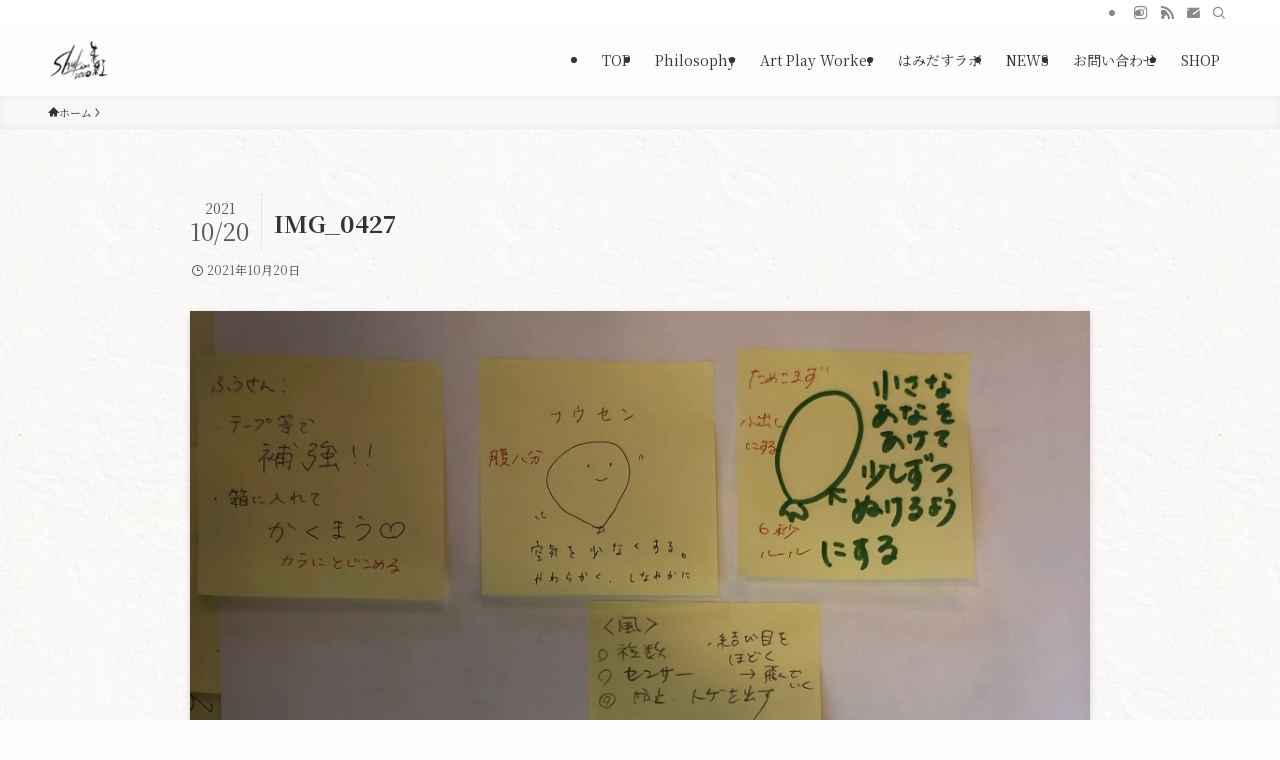

--- FILE ---
content_type: text/html; charset=UTF-8
request_url: https://ikuko-sakurai.com/2021/10/20/%E3%80%8C%E5%AD%A6%E3%81%B6%E3%80%8D%E3%81%A8%E3%81%8B%E3%80%8C%E5%8F%82%E5%8A%A0%E3%81%99%E3%82%8B%E3%80%8D%E3%81%A8%E3%81%8B%E3%80%82/img_0427/
body_size: 15058
content:
<!DOCTYPE html>
<html dir="ltr" lang="ja" data-loaded="false" data-scrolled="false" data-spmenu="closed">
<head>
<meta charset="utf-8">
<meta name="format-detection" content="telephone=no">
<meta http-equiv="X-UA-Compatible" content="IE=edge">
<meta name="viewport" content="width=device-width, viewport-fit=cover">
<title>IMG_0427 | 朱紅 icco</title>

		<!-- All in One SEO 4.9.3 - aioseo.com -->
	<meta name="robots" content="max-image-preview:large" />
	<meta name="author" content="朱紅 icco"/>
	<link rel="canonical" href="https://ikuko-sakurai.com/2021/10/20/%e3%80%8c%e5%ad%a6%e3%81%b6%e3%80%8d%e3%81%a8%e3%81%8b%e3%80%8c%e5%8f%82%e5%8a%a0%e3%81%99%e3%82%8b%e3%80%8d%e3%81%a8%e3%81%8b%e3%80%82/img_0427/" />
	<meta name="generator" content="All in One SEO (AIOSEO) 4.9.3" />
		<script type="application/ld+json" class="aioseo-schema">
			{"@context":"https:\/\/schema.org","@graph":[{"@type":"BreadcrumbList","@id":"https:\/\/ikuko-sakurai.com\/2021\/10\/20\/%e3%80%8c%e5%ad%a6%e3%81%b6%e3%80%8d%e3%81%a8%e3%81%8b%e3%80%8c%e5%8f%82%e5%8a%a0%e3%81%99%e3%82%8b%e3%80%8d%e3%81%a8%e3%81%8b%e3%80%82\/img_0427\/#breadcrumblist","itemListElement":[{"@type":"ListItem","@id":"https:\/\/ikuko-sakurai.com#listItem","position":1,"name":"\u30db\u30fc\u30e0","item":"https:\/\/ikuko-sakurai.com","nextItem":{"@type":"ListItem","@id":"https:\/\/ikuko-sakurai.com\/2021\/10\/20\/%e3%80%8c%e5%ad%a6%e3%81%b6%e3%80%8d%e3%81%a8%e3%81%8b%e3%80%8c%e5%8f%82%e5%8a%a0%e3%81%99%e3%82%8b%e3%80%8d%e3%81%a8%e3%81%8b%e3%80%82\/img_0427\/#listItem","name":"IMG_0427"}},{"@type":"ListItem","@id":"https:\/\/ikuko-sakurai.com\/2021\/10\/20\/%e3%80%8c%e5%ad%a6%e3%81%b6%e3%80%8d%e3%81%a8%e3%81%8b%e3%80%8c%e5%8f%82%e5%8a%a0%e3%81%99%e3%82%8b%e3%80%8d%e3%81%a8%e3%81%8b%e3%80%82\/img_0427\/#listItem","position":2,"name":"IMG_0427","previousItem":{"@type":"ListItem","@id":"https:\/\/ikuko-sakurai.com#listItem","name":"\u30db\u30fc\u30e0"}}]},{"@type":"ItemPage","@id":"https:\/\/ikuko-sakurai.com\/2021\/10\/20\/%e3%80%8c%e5%ad%a6%e3%81%b6%e3%80%8d%e3%81%a8%e3%81%8b%e3%80%8c%e5%8f%82%e5%8a%a0%e3%81%99%e3%82%8b%e3%80%8d%e3%81%a8%e3%81%8b%e3%80%82\/img_0427\/#itempage","url":"https:\/\/ikuko-sakurai.com\/2021\/10\/20\/%e3%80%8c%e5%ad%a6%e3%81%b6%e3%80%8d%e3%81%a8%e3%81%8b%e3%80%8c%e5%8f%82%e5%8a%a0%e3%81%99%e3%82%8b%e3%80%8d%e3%81%a8%e3%81%8b%e3%80%82\/img_0427\/","name":"IMG_0427 | \u6731\u7d05 icco","inLanguage":"ja","isPartOf":{"@id":"https:\/\/ikuko-sakurai.com\/#website"},"breadcrumb":{"@id":"https:\/\/ikuko-sakurai.com\/2021\/10\/20\/%e3%80%8c%e5%ad%a6%e3%81%b6%e3%80%8d%e3%81%a8%e3%81%8b%e3%80%8c%e5%8f%82%e5%8a%a0%e3%81%99%e3%82%8b%e3%80%8d%e3%81%a8%e3%81%8b%e3%80%82\/img_0427\/#breadcrumblist"},"author":{"@id":"https:\/\/ikuko-sakurai.com\/author\/ikuko\/#author"},"creator":{"@id":"https:\/\/ikuko-sakurai.com\/author\/ikuko\/#author"},"datePublished":"2021-10-20T10:44:55+09:00","dateModified":"2021-10-20T10:44:55+09:00"},{"@type":"Organization","@id":"https:\/\/ikuko-sakurai.com\/#organization","name":"\u6731\u7d05 icco","url":"https:\/\/ikuko-sakurai.com\/"},{"@type":"Person","@id":"https:\/\/ikuko-sakurai.com\/author\/ikuko\/#author","url":"https:\/\/ikuko-sakurai.com\/author\/ikuko\/","name":"\u6731\u7d05 icco","image":{"@type":"ImageObject","@id":"https:\/\/ikuko-sakurai.com\/2021\/10\/20\/%e3%80%8c%e5%ad%a6%e3%81%b6%e3%80%8d%e3%81%a8%e3%81%8b%e3%80%8c%e5%8f%82%e5%8a%a0%e3%81%99%e3%82%8b%e3%80%8d%e3%81%a8%e3%81%8b%e3%80%82\/img_0427\/#authorImage","url":"https:\/\/secure.gravatar.com\/avatar\/05e85406d4d6c896b9d44cff4419b79eaba70c58baa2dcc64ca063caddbc99f0?s=96&d=mm&r=g","width":96,"height":96,"caption":"\u6731\u7d05 icco"}},{"@type":"WebSite","@id":"https:\/\/ikuko-sakurai.com\/#website","url":"https:\/\/ikuko-sakurai.com\/","name":"\u6731\u7d05 icco","inLanguage":"ja","publisher":{"@id":"https:\/\/ikuko-sakurai.com\/#organization"}}]}
		</script>
		<!-- All in One SEO -->

<link rel='dns-prefetch' href='//secure.gravatar.com' />
<link rel='dns-prefetch' href='//stats.wp.com' />
<link rel='dns-prefetch' href='//v0.wordpress.com' />
<link rel='preconnect' href='//i0.wp.com' />
<link rel="alternate" type="application/rss+xml" title="朱紅 icco &raquo; フィード" href="https://ikuko-sakurai.com/feed/" />
<link rel="alternate" type="application/rss+xml" title="朱紅 icco &raquo; コメントフィード" href="https://ikuko-sakurai.com/comments/feed/" />
<link rel="alternate" type="application/rss+xml" title="朱紅 icco &raquo; IMG_0427 のコメントのフィード" href="https://ikuko-sakurai.com/2021/10/20/%e3%80%8c%e5%ad%a6%e3%81%b6%e3%80%8d%e3%81%a8%e3%81%8b%e3%80%8c%e5%8f%82%e5%8a%a0%e3%81%99%e3%82%8b%e3%80%8d%e3%81%a8%e3%81%8b%e3%80%82/img_0427/feed/" />
<style id='wp-img-auto-sizes-contain-inline-css' type='text/css'>
img:is([sizes=auto i],[sizes^="auto," i]){contain-intrinsic-size:3000px 1500px}
/*# sourceURL=wp-img-auto-sizes-contain-inline-css */
</style>
<style id='wp-block-library-inline-css' type='text/css'>
:root{--wp-block-synced-color:#7a00df;--wp-block-synced-color--rgb:122,0,223;--wp-bound-block-color:var(--wp-block-synced-color);--wp-editor-canvas-background:#ddd;--wp-admin-theme-color:#007cba;--wp-admin-theme-color--rgb:0,124,186;--wp-admin-theme-color-darker-10:#006ba1;--wp-admin-theme-color-darker-10--rgb:0,107,160.5;--wp-admin-theme-color-darker-20:#005a87;--wp-admin-theme-color-darker-20--rgb:0,90,135;--wp-admin-border-width-focus:2px}@media (min-resolution:192dpi){:root{--wp-admin-border-width-focus:1.5px}}.wp-element-button{cursor:pointer}:root .has-very-light-gray-background-color{background-color:#eee}:root .has-very-dark-gray-background-color{background-color:#313131}:root .has-very-light-gray-color{color:#eee}:root .has-very-dark-gray-color{color:#313131}:root .has-vivid-green-cyan-to-vivid-cyan-blue-gradient-background{background:linear-gradient(135deg,#00d084,#0693e3)}:root .has-purple-crush-gradient-background{background:linear-gradient(135deg,#34e2e4,#4721fb 50%,#ab1dfe)}:root .has-hazy-dawn-gradient-background{background:linear-gradient(135deg,#faaca8,#dad0ec)}:root .has-subdued-olive-gradient-background{background:linear-gradient(135deg,#fafae1,#67a671)}:root .has-atomic-cream-gradient-background{background:linear-gradient(135deg,#fdd79a,#004a59)}:root .has-nightshade-gradient-background{background:linear-gradient(135deg,#330968,#31cdcf)}:root .has-midnight-gradient-background{background:linear-gradient(135deg,#020381,#2874fc)}:root{--wp--preset--font-size--normal:16px;--wp--preset--font-size--huge:42px}.has-regular-font-size{font-size:1em}.has-larger-font-size{font-size:2.625em}.has-normal-font-size{font-size:var(--wp--preset--font-size--normal)}.has-huge-font-size{font-size:var(--wp--preset--font-size--huge)}.has-text-align-center{text-align:center}.has-text-align-left{text-align:left}.has-text-align-right{text-align:right}.has-fit-text{white-space:nowrap!important}#end-resizable-editor-section{display:none}.aligncenter{clear:both}.items-justified-left{justify-content:flex-start}.items-justified-center{justify-content:center}.items-justified-right{justify-content:flex-end}.items-justified-space-between{justify-content:space-between}.screen-reader-text{border:0;clip-path:inset(50%);height:1px;margin:-1px;overflow:hidden;padding:0;position:absolute;width:1px;word-wrap:normal!important}.screen-reader-text:focus{background-color:#ddd;clip-path:none;color:#444;display:block;font-size:1em;height:auto;left:5px;line-height:normal;padding:15px 23px 14px;text-decoration:none;top:5px;width:auto;z-index:100000}html :where(.has-border-color){border-style:solid}html :where([style*=border-top-color]){border-top-style:solid}html :where([style*=border-right-color]){border-right-style:solid}html :where([style*=border-bottom-color]){border-bottom-style:solid}html :where([style*=border-left-color]){border-left-style:solid}html :where([style*=border-width]){border-style:solid}html :where([style*=border-top-width]){border-top-style:solid}html :where([style*=border-right-width]){border-right-style:solid}html :where([style*=border-bottom-width]){border-bottom-style:solid}html :where([style*=border-left-width]){border-left-style:solid}html :where(img[class*=wp-image-]){height:auto;max-width:100%}:where(figure){margin:0 0 1em}html :where(.is-position-sticky){--wp-admin--admin-bar--position-offset:var(--wp-admin--admin-bar--height,0px)}@media screen and (max-width:600px){html :where(.is-position-sticky){--wp-admin--admin-bar--position-offset:0px}}

/*# sourceURL=wp-block-library-inline-css */
</style><style id='global-styles-inline-css' type='text/css'>
:root{--wp--preset--aspect-ratio--square: 1;--wp--preset--aspect-ratio--4-3: 4/3;--wp--preset--aspect-ratio--3-4: 3/4;--wp--preset--aspect-ratio--3-2: 3/2;--wp--preset--aspect-ratio--2-3: 2/3;--wp--preset--aspect-ratio--16-9: 16/9;--wp--preset--aspect-ratio--9-16: 9/16;--wp--preset--color--black: #000;--wp--preset--color--cyan-bluish-gray: #abb8c3;--wp--preset--color--white: #fff;--wp--preset--color--pale-pink: #f78da7;--wp--preset--color--vivid-red: #cf2e2e;--wp--preset--color--luminous-vivid-orange: #ff6900;--wp--preset--color--luminous-vivid-amber: #fcb900;--wp--preset--color--light-green-cyan: #7bdcb5;--wp--preset--color--vivid-green-cyan: #00d084;--wp--preset--color--pale-cyan-blue: #8ed1fc;--wp--preset--color--vivid-cyan-blue: #0693e3;--wp--preset--color--vivid-purple: #9b51e0;--wp--preset--color--swl-main: var(--color_main);--wp--preset--color--swl-main-thin: var(--color_main_thin);--wp--preset--color--swl-gray: var(--color_gray);--wp--preset--color--swl-deep-01: var(--color_deep01);--wp--preset--color--swl-deep-02: var(--color_deep02);--wp--preset--color--swl-deep-03: var(--color_deep03);--wp--preset--color--swl-deep-04: var(--color_deep04);--wp--preset--color--swl-pale-01: var(--color_pale01);--wp--preset--color--swl-pale-02: var(--color_pale02);--wp--preset--color--swl-pale-03: var(--color_pale03);--wp--preset--color--swl-pale-04: var(--color_pale04);--wp--preset--gradient--vivid-cyan-blue-to-vivid-purple: linear-gradient(135deg,rgb(6,147,227) 0%,rgb(155,81,224) 100%);--wp--preset--gradient--light-green-cyan-to-vivid-green-cyan: linear-gradient(135deg,rgb(122,220,180) 0%,rgb(0,208,130) 100%);--wp--preset--gradient--luminous-vivid-amber-to-luminous-vivid-orange: linear-gradient(135deg,rgb(252,185,0) 0%,rgb(255,105,0) 100%);--wp--preset--gradient--luminous-vivid-orange-to-vivid-red: linear-gradient(135deg,rgb(255,105,0) 0%,rgb(207,46,46) 100%);--wp--preset--gradient--very-light-gray-to-cyan-bluish-gray: linear-gradient(135deg,rgb(238,238,238) 0%,rgb(169,184,195) 100%);--wp--preset--gradient--cool-to-warm-spectrum: linear-gradient(135deg,rgb(74,234,220) 0%,rgb(151,120,209) 20%,rgb(207,42,186) 40%,rgb(238,44,130) 60%,rgb(251,105,98) 80%,rgb(254,248,76) 100%);--wp--preset--gradient--blush-light-purple: linear-gradient(135deg,rgb(255,206,236) 0%,rgb(152,150,240) 100%);--wp--preset--gradient--blush-bordeaux: linear-gradient(135deg,rgb(254,205,165) 0%,rgb(254,45,45) 50%,rgb(107,0,62) 100%);--wp--preset--gradient--luminous-dusk: linear-gradient(135deg,rgb(255,203,112) 0%,rgb(199,81,192) 50%,rgb(65,88,208) 100%);--wp--preset--gradient--pale-ocean: linear-gradient(135deg,rgb(255,245,203) 0%,rgb(182,227,212) 50%,rgb(51,167,181) 100%);--wp--preset--gradient--electric-grass: linear-gradient(135deg,rgb(202,248,128) 0%,rgb(113,206,126) 100%);--wp--preset--gradient--midnight: linear-gradient(135deg,rgb(2,3,129) 0%,rgb(40,116,252) 100%);--wp--preset--font-size--small: 0.9em;--wp--preset--font-size--medium: 1.1em;--wp--preset--font-size--large: 1.25em;--wp--preset--font-size--x-large: 42px;--wp--preset--font-size--xs: 0.75em;--wp--preset--font-size--huge: 1.6em;--wp--preset--spacing--20: 0.44rem;--wp--preset--spacing--30: 0.67rem;--wp--preset--spacing--40: 1rem;--wp--preset--spacing--50: 1.5rem;--wp--preset--spacing--60: 2.25rem;--wp--preset--spacing--70: 3.38rem;--wp--preset--spacing--80: 5.06rem;--wp--preset--shadow--natural: 6px 6px 9px rgba(0, 0, 0, 0.2);--wp--preset--shadow--deep: 12px 12px 50px rgba(0, 0, 0, 0.4);--wp--preset--shadow--sharp: 6px 6px 0px rgba(0, 0, 0, 0.2);--wp--preset--shadow--outlined: 6px 6px 0px -3px rgb(255, 255, 255), 6px 6px rgb(0, 0, 0);--wp--preset--shadow--crisp: 6px 6px 0px rgb(0, 0, 0);}:where(.is-layout-flex){gap: 0.5em;}:where(.is-layout-grid){gap: 0.5em;}body .is-layout-flex{display: flex;}.is-layout-flex{flex-wrap: wrap;align-items: center;}.is-layout-flex > :is(*, div){margin: 0;}body .is-layout-grid{display: grid;}.is-layout-grid > :is(*, div){margin: 0;}:where(.wp-block-columns.is-layout-flex){gap: 2em;}:where(.wp-block-columns.is-layout-grid){gap: 2em;}:where(.wp-block-post-template.is-layout-flex){gap: 1.25em;}:where(.wp-block-post-template.is-layout-grid){gap: 1.25em;}.has-black-color{color: var(--wp--preset--color--black) !important;}.has-cyan-bluish-gray-color{color: var(--wp--preset--color--cyan-bluish-gray) !important;}.has-white-color{color: var(--wp--preset--color--white) !important;}.has-pale-pink-color{color: var(--wp--preset--color--pale-pink) !important;}.has-vivid-red-color{color: var(--wp--preset--color--vivid-red) !important;}.has-luminous-vivid-orange-color{color: var(--wp--preset--color--luminous-vivid-orange) !important;}.has-luminous-vivid-amber-color{color: var(--wp--preset--color--luminous-vivid-amber) !important;}.has-light-green-cyan-color{color: var(--wp--preset--color--light-green-cyan) !important;}.has-vivid-green-cyan-color{color: var(--wp--preset--color--vivid-green-cyan) !important;}.has-pale-cyan-blue-color{color: var(--wp--preset--color--pale-cyan-blue) !important;}.has-vivid-cyan-blue-color{color: var(--wp--preset--color--vivid-cyan-blue) !important;}.has-vivid-purple-color{color: var(--wp--preset--color--vivid-purple) !important;}.has-black-background-color{background-color: var(--wp--preset--color--black) !important;}.has-cyan-bluish-gray-background-color{background-color: var(--wp--preset--color--cyan-bluish-gray) !important;}.has-white-background-color{background-color: var(--wp--preset--color--white) !important;}.has-pale-pink-background-color{background-color: var(--wp--preset--color--pale-pink) !important;}.has-vivid-red-background-color{background-color: var(--wp--preset--color--vivid-red) !important;}.has-luminous-vivid-orange-background-color{background-color: var(--wp--preset--color--luminous-vivid-orange) !important;}.has-luminous-vivid-amber-background-color{background-color: var(--wp--preset--color--luminous-vivid-amber) !important;}.has-light-green-cyan-background-color{background-color: var(--wp--preset--color--light-green-cyan) !important;}.has-vivid-green-cyan-background-color{background-color: var(--wp--preset--color--vivid-green-cyan) !important;}.has-pale-cyan-blue-background-color{background-color: var(--wp--preset--color--pale-cyan-blue) !important;}.has-vivid-cyan-blue-background-color{background-color: var(--wp--preset--color--vivid-cyan-blue) !important;}.has-vivid-purple-background-color{background-color: var(--wp--preset--color--vivid-purple) !important;}.has-black-border-color{border-color: var(--wp--preset--color--black) !important;}.has-cyan-bluish-gray-border-color{border-color: var(--wp--preset--color--cyan-bluish-gray) !important;}.has-white-border-color{border-color: var(--wp--preset--color--white) !important;}.has-pale-pink-border-color{border-color: var(--wp--preset--color--pale-pink) !important;}.has-vivid-red-border-color{border-color: var(--wp--preset--color--vivid-red) !important;}.has-luminous-vivid-orange-border-color{border-color: var(--wp--preset--color--luminous-vivid-orange) !important;}.has-luminous-vivid-amber-border-color{border-color: var(--wp--preset--color--luminous-vivid-amber) !important;}.has-light-green-cyan-border-color{border-color: var(--wp--preset--color--light-green-cyan) !important;}.has-vivid-green-cyan-border-color{border-color: var(--wp--preset--color--vivid-green-cyan) !important;}.has-pale-cyan-blue-border-color{border-color: var(--wp--preset--color--pale-cyan-blue) !important;}.has-vivid-cyan-blue-border-color{border-color: var(--wp--preset--color--vivid-cyan-blue) !important;}.has-vivid-purple-border-color{border-color: var(--wp--preset--color--vivid-purple) !important;}.has-vivid-cyan-blue-to-vivid-purple-gradient-background{background: var(--wp--preset--gradient--vivid-cyan-blue-to-vivid-purple) !important;}.has-light-green-cyan-to-vivid-green-cyan-gradient-background{background: var(--wp--preset--gradient--light-green-cyan-to-vivid-green-cyan) !important;}.has-luminous-vivid-amber-to-luminous-vivid-orange-gradient-background{background: var(--wp--preset--gradient--luminous-vivid-amber-to-luminous-vivid-orange) !important;}.has-luminous-vivid-orange-to-vivid-red-gradient-background{background: var(--wp--preset--gradient--luminous-vivid-orange-to-vivid-red) !important;}.has-very-light-gray-to-cyan-bluish-gray-gradient-background{background: var(--wp--preset--gradient--very-light-gray-to-cyan-bluish-gray) !important;}.has-cool-to-warm-spectrum-gradient-background{background: var(--wp--preset--gradient--cool-to-warm-spectrum) !important;}.has-blush-light-purple-gradient-background{background: var(--wp--preset--gradient--blush-light-purple) !important;}.has-blush-bordeaux-gradient-background{background: var(--wp--preset--gradient--blush-bordeaux) !important;}.has-luminous-dusk-gradient-background{background: var(--wp--preset--gradient--luminous-dusk) !important;}.has-pale-ocean-gradient-background{background: var(--wp--preset--gradient--pale-ocean) !important;}.has-electric-grass-gradient-background{background: var(--wp--preset--gradient--electric-grass) !important;}.has-midnight-gradient-background{background: var(--wp--preset--gradient--midnight) !important;}.has-small-font-size{font-size: var(--wp--preset--font-size--small) !important;}.has-medium-font-size{font-size: var(--wp--preset--font-size--medium) !important;}.has-large-font-size{font-size: var(--wp--preset--font-size--large) !important;}.has-x-large-font-size{font-size: var(--wp--preset--font-size--x-large) !important;}
/*# sourceURL=global-styles-inline-css */
</style>

<link rel='stylesheet' id='swell-icons-css' href='https://ikuko-sakurai.com/wp-content/themes/swell/build/css/swell-icons.css?ver=2.14.0' type='text/css' media='all' />
<link rel='stylesheet' id='main_style-css' href='https://ikuko-sakurai.com/wp-content/themes/swell/build/css/main.css?ver=2.14.0' type='text/css' media='all' />
<link rel='stylesheet' id='swell_blocks-css' href='https://ikuko-sakurai.com/wp-content/themes/swell/build/css/blocks.css?ver=2.14.0' type='text/css' media='all' />
<style id='swell_custom-inline-css' type='text/css'>
:root{--swl-fz--content:4vw;--swl-font_family:"Noto Serif JP", "Hiragino Mincho ProN", serif;--swl-font_weight:400;--color_main:#db6a32;--color_text:#333;--color_link:#db6a32;--color_htag:#db6a32;--color_bg:#fdfdfd;--color_gradient1:#d8ffff;--color_gradient2:#87e7ff;--color_main_thin:rgba(255, 133, 63, 0.05 );--color_main_dark:rgba(164, 80, 38, 1 );--color_list_check:#db6a32;--color_list_num:#db6a32;--color_list_good:#86dd7b;--color_list_triangle:#f4e03a;--color_list_bad:#f36060;--color_faq_q:#d55656;--color_faq_a:#6599b7;--color_icon_good:#3cd250;--color_icon_good_bg:#ecffe9;--color_icon_bad:#4b73eb;--color_icon_bad_bg:#eafaff;--color_icon_info:#f578b4;--color_icon_info_bg:#fff0fa;--color_icon_announce:#ffa537;--color_icon_announce_bg:#fff5f0;--color_icon_pen:#7a7a7a;--color_icon_pen_bg:#f7f7f7;--color_icon_book:#787364;--color_icon_book_bg:#f8f6ef;--color_icon_point:#ffa639;--color_icon_check:#86d67c;--color_icon_batsu:#f36060;--color_icon_hatena:#5295cc;--color_icon_caution:#f7da38;--color_icon_memo:#84878a;--color_deep01:#e44141;--color_deep02:#3d79d5;--color_deep03:#63a84d;--color_deep04:#f09f4d;--color_pale01:#fff2f0;--color_pale02:#f3f8fd;--color_pale03:#f1f9ee;--color_pale04:#fdf9ee;--color_mark_blue:#b7e3ff;--color_mark_green:#bdf9c3;--color_mark_yellow:#fcf69f;--color_mark_orange:#ffddbc;--border01:solid 1px var(--color_main);--border02:double 4px var(--color_main);--border03:dashed 2px var(--color_border);--border04:solid 4px var(--color_gray);--card_posts_thumb_ratio:56.25%;--list_posts_thumb_ratio:61.805%;--big_posts_thumb_ratio:56.25%;--thumb_posts_thumb_ratio:61.805%;--blogcard_thumb_ratio:56.25%;--color_header_bg:#fdfdfd;--color_header_text:#333;--color_footer_bg:#fdfdfd;--color_footer_text:#333;--container_size:1200px;--article_size:900px;--logo_size_sp:48px;--logo_size_pc:40px;--logo_size_pcfix:32px;}.swl-cell-bg[data-icon="doubleCircle"]{--cell-icon-color:#ffc977}.swl-cell-bg[data-icon="circle"]{--cell-icon-color:#94e29c}.swl-cell-bg[data-icon="triangle"]{--cell-icon-color:#eeda2f}.swl-cell-bg[data-icon="close"]{--cell-icon-color:#ec9191}.swl-cell-bg[data-icon="hatena"]{--cell-icon-color:#93c9da}.swl-cell-bg[data-icon="check"]{--cell-icon-color:#94e29c}.swl-cell-bg[data-icon="line"]{--cell-icon-color:#9b9b9b}.cap_box[data-colset="col1"]{--capbox-color:#f59b5f;--capbox-color--bg:#fff8eb}.cap_box[data-colset="col2"]{--capbox-color:#5fb9f5;--capbox-color--bg:#edf5ff}.cap_box[data-colset="col3"]{--capbox-color:#2fcd90;--capbox-color--bg:#eafaf2}.red_{--the-btn-color:#f74a4a;--the-btn-color2:#ffbc49;--the-solid-shadow: rgba(185, 56, 56, 1 )}.blue_{--the-btn-color:#338df4;--the-btn-color2:#35eaff;--the-solid-shadow: rgba(38, 106, 183, 1 )}.green_{--the-btn-color:#62d847;--the-btn-color2:#7bf7bd;--the-solid-shadow: rgba(74, 162, 53, 1 )}.is-style-btn_normal{--the-btn-radius:80px}.is-style-btn_solid{--the-btn-radius:80px}.is-style-btn_shiny{--the-btn-radius:80px}.is-style-btn_line{--the-btn-radius:80px}.post_content blockquote{padding:1.5em 2em 1.5em 3em}.post_content blockquote::before{content:"";display:block;width:5px;height:calc(100% - 3em);top:1.5em;left:1.5em;border-left:solid 1px rgba(180,180,180,.75);border-right:solid 1px rgba(180,180,180,.75);}.mark_blue{background:-webkit-linear-gradient(transparent 64%,var(--color_mark_blue) 0%);background:linear-gradient(transparent 64%,var(--color_mark_blue) 0%)}.mark_green{background:-webkit-linear-gradient(transparent 64%,var(--color_mark_green) 0%);background:linear-gradient(transparent 64%,var(--color_mark_green) 0%)}.mark_yellow{background:-webkit-linear-gradient(transparent 64%,var(--color_mark_yellow) 0%);background:linear-gradient(transparent 64%,var(--color_mark_yellow) 0%)}.mark_orange{background:-webkit-linear-gradient(transparent 64%,var(--color_mark_orange) 0%);background:linear-gradient(transparent 64%,var(--color_mark_orange) 0%)}[class*="is-style-icon_"]{color:#333;border-width:0}[class*="is-style-big_icon_"]{border-width:2px;border-style:solid}[data-col="gray"] .c-balloon__text{background:#f7f7f7;border-color:#ccc}[data-col="gray"] .c-balloon__before{border-right-color:#f7f7f7}[data-col="green"] .c-balloon__text{background:#d1f8c2;border-color:#9ddd93}[data-col="green"] .c-balloon__before{border-right-color:#d1f8c2}[data-col="blue"] .c-balloon__text{background:#e2f6ff;border-color:#93d2f0}[data-col="blue"] .c-balloon__before{border-right-color:#e2f6ff}[data-col="red"] .c-balloon__text{background:#ffebeb;border-color:#f48789}[data-col="red"] .c-balloon__before{border-right-color:#ffebeb}[data-col="yellow"] .c-balloon__text{background:#f9f7d2;border-color:#fbe593}[data-col="yellow"] .c-balloon__before{border-right-color:#f9f7d2}.-type-list2 .p-postList__body::after,.-type-big .p-postList__body::after{content: "READ MORE »";}.c-postThumb__cat{background-color:#db6a32;color:#fff;background-image: repeating-linear-gradient(-45deg,rgba(255,255,255,.1),rgba(255,255,255,.1) 6px,transparent 6px,transparent 12px)}.post_content h2:where(:not([class^="swell-block-"]):not(.faq_q):not(.p-postList__title)){background:var(--color_htag);padding:.75em 1em;color:#fff}.post_content h2:where(:not([class^="swell-block-"]):not(.faq_q):not(.p-postList__title))::before{position:absolute;display:block;pointer-events:none;content:"";top:-4px;left:0;width:100%;height:calc(100% + 4px);box-sizing:content-box;border-top:solid 2px var(--color_htag);border-bottom:solid 2px var(--color_htag)}.post_content h3:where(:not([class^="swell-block-"]):not(.faq_q):not(.p-postList__title)){padding:0 .5em .5em}.post_content h3:where(:not([class^="swell-block-"]):not(.faq_q):not(.p-postList__title))::before{content:"";width:100%;height:2px;background: repeating-linear-gradient(90deg, var(--color_htag) 0%, var(--color_htag) 29.3%, rgba(150,150,150,.2) 29.3%, rgba(150,150,150,.2) 100%)}.post_content h4:where(:not([class^="swell-block-"]):not(.faq_q):not(.p-postList__title)){padding:0 0 0 16px;border-left:solid 2px var(--color_htag)}#body_wrap{background:url(https://ikuko-sakurai.com/wp-content/uploads/2025/12/1001_3.png) repeat left top}.l-header__bar{color:#898989;background:#ffffff}.l-header__menuBtn{order:1}.l-header__customBtn{order:3}.c-gnav a::after{background:var(--color_main);width:100%;height:2px;transform:scaleX(0)}.p-spHeadMenu .menu-item.-current{border-bottom-color:var(--color_main)}.c-gnav > li:hover > a::after,.c-gnav > .-current > a::after{transform: scaleX(1)}.c-gnav .sub-menu{color:#333;background:#fff}.l-fixHeader::before{opacity:0.5}#pagetop{border-radius:50%}.c-widget__title.-spmenu{padding:.5em .75em;border-radius:var(--swl-radius--2, 0px);background:var(--color_main);color:#fff;}.c-widget__title.-footer{padding:.5em}.c-widget__title.-footer::before{content:"";bottom:0;left:0;width:40%;z-index:1;background:var(--color_main)}.c-widget__title.-footer::after{content:"";bottom:0;left:0;width:100%;background:var(--color_border)}.c-secTitle{border-left:solid 2px var(--color_main);padding:0em .75em}.p-spMenu{color:#333}.p-spMenu__inner::before{background:#fdfdfd;opacity:1}.p-spMenu__overlay{background:#000;opacity:0.6}[class*="page-numbers"]{color:#fff;background-color:#dedede}a{text-decoration: none}.l-topTitleArea.c-filterLayer::before{background-color:#000;opacity:0.2;content:""}@media screen and (min-width: 960px){:root{}}@media screen and (max-width: 959px){:root{}#body_wrap{background-image:url(https://ikuko-sakurai.com/wp-content/uploads/2025/12/1001_3.png)}.l-header__logo{order:2;text-align:center}}@media screen and (min-width: 600px){:root{--swl-fz--content:16px;}}@media screen and (max-width: 599px){:root{}}@media (min-width: 1108px) {.alignwide{left:-100px;width:calc(100% + 200px);}}@media (max-width: 1108px) {.-sidebar-off .swell-block-fullWide__inner.l-container .alignwide{left:0px;width:100%;}}.l-fixHeader .l-fixHeader__gnav{order:0}[data-scrolled=true] .l-fixHeader[data-ready]{opacity:1;-webkit-transform:translateY(0)!important;transform:translateY(0)!important;visibility:visible}.-body-solid .l-fixHeader{box-shadow:0 2px 4px var(--swl-color_shadow)}.l-fixHeader__inner{align-items:stretch;color:var(--color_header_text);display:flex;padding-bottom:0;padding-top:0;position:relative;z-index:1}.l-fixHeader__logo{align-items:center;display:flex;line-height:1;margin-right:24px;order:0;padding:16px 0}.is-style-btn_normal a,.is-style-btn_shiny a{box-shadow:var(--swl-btn_shadow)}.c-shareBtns__btn,.is-style-balloon>.c-tabList .c-tabList__button,.p-snsCta,[class*=page-numbers]{box-shadow:var(--swl-box_shadow)}.p-articleThumb__img,.p-articleThumb__youtube{box-shadow:var(--swl-img_shadow)}.p-pickupBanners__item .c-bannerLink,.p-postList__thumb{box-shadow:0 2px 8px rgba(0,0,0,.1),0 4px 4px -4px rgba(0,0,0,.1)}.p-postList.-w-ranking li:before{background-image:repeating-linear-gradient(-45deg,hsla(0,0%,100%,.1),hsla(0,0%,100%,.1) 6px,transparent 0,transparent 12px);box-shadow:1px 1px 4px rgba(0,0,0,.2)}.l-header__bar{position:relative;width:100%}.l-header__bar .c-catchphrase{color:inherit;font-size:12px;letter-spacing:var(--swl-letter_spacing,.2px);line-height:14px;margin-right:auto;overflow:hidden;padding:4px 0;white-space:nowrap;width:50%}.l-header__bar .c-iconList .c-iconList__link{margin:0;padding:4px 6px}.l-header__barInner{align-items:center;display:flex;justify-content:flex-end}@media (min-width:960px){.-series .l-header__inner{align-items:stretch;display:flex}.-series .l-header__logo{align-items:center;display:flex;flex-wrap:wrap;margin-right:24px;padding:16px 0}.-series .l-header__logo .c-catchphrase{font-size:13px;padding:4px 0}.-series .c-headLogo{margin-right:16px}.-series-right .l-header__inner{justify-content:space-between}.-series-right .c-gnavWrap{margin-left:auto}.-series-right .w-header{margin-left:12px}.-series-left .w-header{margin-left:auto}}@media (min-width:960px) and (min-width:600px){.-series .c-headLogo{max-width:400px}}.c-gnav .sub-menu a:before,.c-listMenu a:before{-webkit-font-smoothing:antialiased;-moz-osx-font-smoothing:grayscale;font-family:icomoon!important;font-style:normal;font-variant:normal;font-weight:400;line-height:1;text-transform:none}.c-submenuToggleBtn{display:none}.c-listMenu a{padding:.75em 1em .75em 1.5em;transition:padding .25s}.c-listMenu a:hover{padding-left:1.75em;padding-right:.75em}.c-gnav .sub-menu a:before,.c-listMenu a:before{color:inherit;content:"\e921";display:inline-block;left:2px;position:absolute;top:50%;-webkit-transform:translateY(-50%);transform:translateY(-50%);vertical-align:middle}.widget_categories>ul>.cat-item>a,.wp-block-categories-list>li>a{padding-left:1.75em}.c-listMenu .children,.c-listMenu .sub-menu{margin:0}.c-listMenu .children a,.c-listMenu .sub-menu a{font-size:.9em;padding-left:2.5em}.c-listMenu .children a:before,.c-listMenu .sub-menu a:before{left:1em}.c-listMenu .children a:hover,.c-listMenu .sub-menu a:hover{padding-left:2.75em}.c-listMenu .children ul a,.c-listMenu .sub-menu ul a{padding-left:3.25em}.c-listMenu .children ul a:before,.c-listMenu .sub-menu ul a:before{left:1.75em}.c-listMenu .children ul a:hover,.c-listMenu .sub-menu ul a:hover{padding-left:3.5em}.c-gnav li:hover>.sub-menu{opacity:1;visibility:visible}.c-gnav .sub-menu:before{background:inherit;content:"";height:100%;left:0;position:absolute;top:0;width:100%;z-index:0}.c-gnav .sub-menu .sub-menu{left:100%;top:0;z-index:-1}.c-gnav .sub-menu a{padding-left:2em}.c-gnav .sub-menu a:before{left:.5em}.c-gnav .sub-menu a:hover .ttl{left:4px}:root{--color_content_bg:var(--color_bg);}.c-widget__title.-side{padding:.5em}.c-widget__title.-side::before{content:"";bottom:0;left:0;width:40%;z-index:1;background:var(--color_main)}.c-widget__title.-side::after{content:"";bottom:0;left:0;width:100%;background:var(--color_border)}.c-shareBtns__item:not(:last-child){margin-right:4px}.c-shareBtns__btn{padding:8px 0}@media screen and (min-width: 960px){:root{}}@media screen and (max-width: 959px){:root{}}@media screen and (min-width: 600px){:root{}}@media screen and (max-width: 599px){:root{}}.swell-block-fullWide__inner.l-container{--swl-fw_inner_pad:var(--swl-pad_container,0px)}@media (min-width:960px){.-sidebar-on .l-content .alignfull,.-sidebar-on .l-content .alignwide{left:-16px;width:calc(100% + 32px)}.swell-block-fullWide__inner.l-article{--swl-fw_inner_pad:var(--swl-pad_post_content,0px)}.-sidebar-on .swell-block-fullWide__inner .alignwide{left:0;width:100%}.-sidebar-on .swell-block-fullWide__inner .alignfull{left:calc(0px - var(--swl-fw_inner_pad, 0))!important;margin-left:0!important;margin-right:0!important;width:calc(100% + var(--swl-fw_inner_pad, 0)*2)!important}}.p-relatedPosts .p-postList__item{margin-bottom:1.5em}.p-relatedPosts .p-postList__times,.p-relatedPosts .p-postList__times>:last-child{margin-right:0}@media (min-width:600px){.p-relatedPosts .p-postList__item{width:33.33333%}}@media screen and (min-width:600px) and (max-width:1239px){.p-relatedPosts .p-postList__item:nth-child(7),.p-relatedPosts .p-postList__item:nth-child(8){display:none}}@media screen and (min-width:1240px){.p-relatedPosts .p-postList__item{width:25%}}.-index-off .p-toc,.swell-toc-placeholder:empty{display:none}.p-toc.-modal{height:100%;margin:0;overflow-y:auto;padding:0}#main_content .p-toc{border-radius:var(--swl-radius--2,0);margin:4em auto;max-width:800px}#sidebar .p-toc{margin-top:-.5em}.p-toc .__pn:before{content:none!important;counter-increment:none}.p-toc .__prev{margin:0 0 1em}.p-toc .__next{margin:1em 0 0}.p-toc.is-omitted:not([data-omit=ct]) [data-level="2"] .p-toc__childList{height:0;margin-bottom:-.5em;visibility:hidden}.p-toc.is-omitted:not([data-omit=nest]){position:relative}.p-toc.is-omitted:not([data-omit=nest]):before{background:linear-gradient(hsla(0,0%,100%,0),var(--color_bg));bottom:5em;content:"";height:4em;left:0;opacity:.75;pointer-events:none;position:absolute;width:100%;z-index:1}.p-toc.is-omitted:not([data-omit=nest]):after{background:var(--color_bg);bottom:0;content:"";height:5em;left:0;opacity:.75;position:absolute;width:100%;z-index:1}.p-toc.is-omitted:not([data-omit=nest]) .__next,.p-toc.is-omitted:not([data-omit=nest]) [data-omit="1"]{display:none}.p-toc .p-toc__expandBtn{background-color:#f7f7f7;border:rgba(0,0,0,.2);border-radius:5em;box-shadow:0 0 0 1px #bbb;color:#333;display:block;font-size:14px;line-height:1.5;margin:.75em auto 0;min-width:6em;padding:.5em 1em;position:relative;transition:box-shadow .25s;z-index:2}.p-toc[data-omit=nest] .p-toc__expandBtn{display:inline-block;font-size:13px;margin:0 0 0 1.25em;padding:.5em .75em}.p-toc:not([data-omit=nest]) .p-toc__expandBtn:after,.p-toc:not([data-omit=nest]) .p-toc__expandBtn:before{border-top-color:inherit;border-top-style:dotted;border-top-width:3px;content:"";display:block;height:1px;position:absolute;top:calc(50% - 1px);transition:border-color .25s;width:100%;width:22px}.p-toc:not([data-omit=nest]) .p-toc__expandBtn:before{right:calc(100% + 1em)}.p-toc:not([data-omit=nest]) .p-toc__expandBtn:after{left:calc(100% + 1em)}.p-toc.is-expanded .p-toc__expandBtn{border-color:transparent}.p-toc__ttl{display:block;font-size:1.2em;line-height:1;position:relative;text-align:center}.p-toc__ttl:before{content:"\e918";display:inline-block;font-family:icomoon;margin-right:.5em;padding-bottom:2px;vertical-align:middle}#index_modal .p-toc__ttl{margin-bottom:.5em}.p-toc__list li{line-height:1.6}.p-toc__list>li+li{margin-top:.5em}.p-toc__list .p-toc__childList{padding-left:.5em}.p-toc__list [data-level="3"]{font-size:.9em}.p-toc__list .mininote{display:none}.post_content .p-toc__list{padding-left:0}#sidebar .p-toc__list{margin-bottom:0}#sidebar .p-toc__list .p-toc__childList{padding-left:0}.p-toc__link{color:inherit;font-size:inherit;text-decoration:none}.p-toc__link:hover{opacity:.8}.p-toc.-double{background:var(--color_gray);background:linear-gradient(-45deg,transparent 25%,var(--color_gray) 25%,var(--color_gray) 50%,transparent 50%,transparent 75%,var(--color_gray) 75%,var(--color_gray));background-clip:padding-box;background-size:4px 4px;border-bottom:4px double var(--color_border);border-top:4px double var(--color_border);padding:1.5em 1em 1em}.p-toc.-double .p-toc__ttl{margin-bottom:.75em}@media (min-width:960px){#main_content .p-toc{width:92%}}@media (hover:hover){.p-toc .p-toc__expandBtn:hover{border-color:transparent;box-shadow:0 0 0 2px currentcolor}}@media (min-width:600px){.p-toc.-double{padding:2em}}.p-pnLinks{align-items:stretch;display:flex;justify-content:space-between;margin:2em 0}.p-pnLinks__item{font-size:3vw;position:relative;width:49%}.p-pnLinks__item:before{content:"";display:block;height:.5em;pointer-events:none;position:absolute;top:50%;width:.5em;z-index:1}.p-pnLinks__item.-prev:before{border-bottom:1px solid;border-left:1px solid;left:.35em;-webkit-transform:rotate(45deg) translateY(-50%);transform:rotate(45deg) translateY(-50%)}.p-pnLinks__item.-prev .p-pnLinks__thumb{margin-right:8px}.p-pnLinks__item.-next .p-pnLinks__link{justify-content:flex-end}.p-pnLinks__item.-next:before{border-bottom:1px solid;border-right:1px solid;right:.35em;-webkit-transform:rotate(-45deg) translateY(-50%);transform:rotate(-45deg) translateY(-50%)}.p-pnLinks__item.-next .p-pnLinks__thumb{margin-left:8px;order:2}.p-pnLinks__item.-next:first-child{margin-left:auto}.p-pnLinks__link{align-items:center;border-radius:var(--swl-radius--2,0);color:inherit;display:flex;height:100%;line-height:1.4;min-height:4em;padding:.6em 1em .5em;position:relative;text-decoration:none;transition:box-shadow .25s;width:100%}.p-pnLinks__thumb{border-radius:var(--swl-radius--4,0);height:32px;-o-object-fit:cover;object-fit:cover;width:48px}.p-pnLinks .-prev .p-pnLinks__link{border-left:1.25em solid var(--color_main)}.p-pnLinks .-prev:before{color:#fff}.p-pnLinks .-next .p-pnLinks__link{border-right:1.25em solid var(--color_main)}.p-pnLinks .-next:before{color:#fff}@media not all and (min-width:960px){.p-pnLinks.-thumb-on{display:block}.p-pnLinks.-thumb-on .p-pnLinks__item{width:100%}}@media (min-width:600px){.p-pnLinks__item{font-size:13px}.p-pnLinks__thumb{height:48px;width:72px}.p-pnLinks__title{transition:-webkit-transform .25s;transition:transform .25s;transition:transform .25s,-webkit-transform .25s}.-prev>.p-pnLinks__link:hover .p-pnLinks__title{-webkit-transform:translateX(4px);transform:translateX(4px)}.-next>.p-pnLinks__link:hover .p-pnLinks__title{-webkit-transform:translateX(-4px);transform:translateX(-4px)}.p-pnLinks .-prev .p-pnLinks__link:hover{box-shadow:1px 1px 2px var(--swl-color_shadow)}.p-pnLinks .-next .p-pnLinks__link:hover{box-shadow:-1px 1px 2px var(--swl-color_shadow)}}
/*# sourceURL=swell_custom-inline-css */
</style>
<link rel='stylesheet' id='swell-parts/footer-css' href='https://ikuko-sakurai.com/wp-content/themes/swell/build/css/modules/parts/footer.css?ver=2.14.0' type='text/css' media='all' />
<link rel='stylesheet' id='swell-page/single-css' href='https://ikuko-sakurai.com/wp-content/themes/swell/build/css/modules/page/single.css?ver=2.14.0' type='text/css' media='all' />
<link rel='stylesheet' id='swell-parts/comments-css' href='https://ikuko-sakurai.com/wp-content/themes/swell/build/css/modules/parts/comments.css?ver=2.14.0' type='text/css' media='all' />
<style id='classic-theme-styles-inline-css' type='text/css'>
/*! This file is auto-generated */
.wp-block-button__link{color:#fff;background-color:#32373c;border-radius:9999px;box-shadow:none;text-decoration:none;padding:calc(.667em + 2px) calc(1.333em + 2px);font-size:1.125em}.wp-block-file__button{background:#32373c;color:#fff;text-decoration:none}
/*# sourceURL=/wp-includes/css/classic-themes.min.css */
</style>
<link rel='stylesheet' id='contact-form-7-css' href='https://ikuko-sakurai.com/wp-content/plugins/contact-form-7/includes/css/styles.css?ver=5.7.7' type='text/css' media='all' />
<link rel='stylesheet' id='wp-show-posts-css' href='https://ikuko-sakurai.com/wp-content/plugins/wp-show-posts/css/wp-show-posts-min.css?ver=1.1.3' type='text/css' media='all' />
<link rel='stylesheet' id='child_style-css' href='https://ikuko-sakurai.com/wp-content/themes/swell_child/style.css?ver=2025120841005' type='text/css' media='all' />

<link href="https://fonts.googleapis.com/css?family=Noto+Serif+JP:400,700&#038;display=swap" rel="stylesheet">
<noscript><link href="https://ikuko-sakurai.com/wp-content/themes/swell/build/css/noscript.css" rel="stylesheet"></noscript>
<link rel="https://api.w.org/" href="https://ikuko-sakurai.com/wp-json/" /><link rel="alternate" title="JSON" type="application/json" href="https://ikuko-sakurai.com/wp-json/wp/v2/media/2319" /><link rel='shortlink' href='https://wp.me/aaerq7-Bp' />
	<style>img#wpstats{display:none}</style>
		<style type="text/css">.recentcomments a{display:inline !important;padding:0 !important;margin:0 !important;}</style><link rel="icon" href="https://i0.wp.com/ikuko-sakurai.com/wp-content/uploads/2025/12/cropped-903.png?fit=32%2C32&#038;ssl=1" sizes="32x32" />
<link rel="icon" href="https://i0.wp.com/ikuko-sakurai.com/wp-content/uploads/2025/12/cropped-903.png?fit=192%2C192&#038;ssl=1" sizes="192x192" />
<link rel="apple-touch-icon" href="https://i0.wp.com/ikuko-sakurai.com/wp-content/uploads/2025/12/cropped-903.png?fit=180%2C180&#038;ssl=1" />
<meta name="msapplication-TileImage" content="https://i0.wp.com/ikuko-sakurai.com/wp-content/uploads/2025/12/cropped-903.png?fit=270%2C270&#038;ssl=1" />

<link rel="stylesheet" href="https://ikuko-sakurai.com/wp-content/themes/swell/build/css/print.css" media="print" >
</head>
<body>
<div id="body_wrap" class="attachment wp-singular attachment-template-default single single-attachment postid-2319 attachmentid-2319 attachment-jpeg wp-theme-swell wp-child-theme-swell_child -body-solid -sidebar-off -frame-off id_2319" >
<div id="sp_menu" class="p-spMenu -left">
	<div class="p-spMenu__inner">
		<div class="p-spMenu__closeBtn">
			<button class="c-iconBtn -menuBtn c-plainBtn" data-onclick="toggleMenu" aria-label="メニューを閉じる">
				<i class="c-iconBtn__icon icon-close-thin"></i>
			</button>
		</div>
		<div class="p-spMenu__body">
			<div class="c-widget__title -spmenu">
				MENU			</div>
			<div class="p-spMenu__nav">
				<ul class="c-spnav c-listMenu"><li class="menu-item menu-item-type-post_type menu-item-object-page menu-item-home menu-item-3837"><a href="https://ikuko-sakurai.com/">TOP</a></li>
<li class="menu-item menu-item-type-post_type menu-item-object-page menu-item-3834"><a href="https://ikuko-sakurai.com/philosophy/">Philosophy</a></li>
<li class="menu-item menu-item-type-post_type menu-item-object-page menu-item-3833"><a href="https://ikuko-sakurai.com/art-play-worker/">Art Play Worker</a></li>
<li class="menu-item menu-item-type-post_type menu-item-object-page menu-item-3832"><a href="https://ikuko-sakurai.com/labo/">はみだすラボ</a></li>
<li class="menu-item menu-item-type-post_type menu-item-object-page current_page_parent menu-item-3815"><a href="https://ikuko-sakurai.com/blog/">NEWS</a></li>
<li class="menu-item menu-item-type-post_type menu-item-object-page menu-item-206"><a href="https://ikuko-sakurai.com/inquiry/">お問い合わせ</a></li>
<li class="menu-item menu-item-type-custom menu-item-object-custom menu-item-3871"><a target="_blank" href="https://shukouicco.base.shop">SHOP</a></li>
</ul>			</div>
					</div>
	</div>
	<div class="p-spMenu__overlay c-overlay" data-onclick="toggleMenu"></div>
</div>
<header id="header" class="l-header -series -series-right" data-spfix="1">
	<div class="l-header__bar pc_">
	<div class="l-header__barInner l-container">
		<div class="c-catchphrase"></div><ul class="c-iconList">
						<li class="c-iconList__item -instagram">
						<a href="https://www.instagram.com/shu_kou_ikuko/" target="_blank" rel="noopener" class="c-iconList__link u-fz-14 hov-flash" aria-label="instagram">
							<i class="c-iconList__icon icon-instagram" role="presentation"></i>
						</a>
					</li>
									<li class="c-iconList__item -rss">
						<a href="https://ikuko-sakurai.com/feed/" target="_blank" rel="noopener" class="c-iconList__link u-fz-14 hov-flash" aria-label="rss">
							<i class="c-iconList__icon icon-rss" role="presentation"></i>
						</a>
					</li>
									<li class="c-iconList__item -contact">
						<a href="https://ikuko-sakurai.com/inquiry/" target="_blank" rel="noopener" class="c-iconList__link u-fz-14 hov-flash" aria-label="contact">
							<i class="c-iconList__icon icon-contact" role="presentation"></i>
						</a>
					</li>
									<li class="c-iconList__item -search">
						<button class="c-iconList__link c-plainBtn u-fz-14 hov-flash" data-onclick="toggleSearch" aria-label="検索">
							<i class="c-iconList__icon icon-search" role="presentation"></i>
						</button>
					</li>
				</ul>
	</div>
</div>
	<div class="l-header__inner l-container">
		<div class="l-header__logo">
			<div class="c-headLogo -img"><a href="https://ikuko-sakurai.com/" title="朱紅 icco" class="c-headLogo__link" rel="home"><img width="1200" height="765"  src="https://i0.wp.com/ikuko-sakurai.com/wp-content/uploads/2025/12/902.png?fit=1200%2C765&amp;ssl=1" alt="朱紅 icco" class="c-headLogo__img" srcset="https://i0.wp.com/ikuko-sakurai.com/wp-content/uploads/2025/12/902.png?w=1200&amp;ssl=1 1200w, https://i0.wp.com/ikuko-sakurai.com/wp-content/uploads/2025/12/902.png?resize=300%2C191&amp;ssl=1 300w, https://i0.wp.com/ikuko-sakurai.com/wp-content/uploads/2025/12/902.png?resize=1024%2C653&amp;ssl=1 1024w, https://i0.wp.com/ikuko-sakurai.com/wp-content/uploads/2025/12/902.png?resize=768%2C490&amp;ssl=1 768w" sizes="(max-width: 959px) 50vw, 800px" decoding="async" loading="eager" ></a></div>					</div>
		<nav id="gnav" class="l-header__gnav c-gnavWrap">
					<ul class="c-gnav">
			<li class="menu-item menu-item-type-post_type menu-item-object-page menu-item-home menu-item-3837"><a href="https://ikuko-sakurai.com/"><span class="ttl">TOP</span></a></li>
<li class="menu-item menu-item-type-post_type menu-item-object-page menu-item-3834"><a href="https://ikuko-sakurai.com/philosophy/"><span class="ttl">Philosophy</span></a></li>
<li class="menu-item menu-item-type-post_type menu-item-object-page menu-item-3833"><a href="https://ikuko-sakurai.com/art-play-worker/"><span class="ttl">Art Play Worker</span></a></li>
<li class="menu-item menu-item-type-post_type menu-item-object-page menu-item-3832"><a href="https://ikuko-sakurai.com/labo/"><span class="ttl">はみだすラボ</span></a></li>
<li class="menu-item menu-item-type-post_type menu-item-object-page current_page_parent menu-item-3815"><a href="https://ikuko-sakurai.com/blog/"><span class="ttl">NEWS</span></a></li>
<li class="menu-item menu-item-type-post_type menu-item-object-page menu-item-206"><a href="https://ikuko-sakurai.com/inquiry/"><span class="ttl">お問い合わせ</span></a></li>
<li class="menu-item menu-item-type-custom menu-item-object-custom menu-item-3871"><a target="_blank" href="https://shukouicco.base.shop"><span class="ttl">SHOP</span></a></li>
					</ul>
			</nav>
		<div class="l-header__customBtn sp_">
			<button class="c-iconBtn c-plainBtn" data-onclick="toggleSearch" aria-label="検索ボタン">
			<i class="c-iconBtn__icon icon-search"></i>
					</button>
	</div>
<div class="l-header__menuBtn sp_">
	<button class="c-iconBtn -menuBtn c-plainBtn" data-onclick="toggleMenu" aria-label="メニューボタン">
		<i class="c-iconBtn__icon icon-menu-thin"></i>
			</button>
</div>
	</div>
	</header>
<div id="fix_header" class="l-fixHeader -series -series-right">
	<div class="l-fixHeader__inner l-container">
		<div class="l-fixHeader__logo">
			<div class="c-headLogo -img"><a href="https://ikuko-sakurai.com/" title="朱紅 icco" class="c-headLogo__link" rel="home"><img width="1200" height="765"  src="https://i0.wp.com/ikuko-sakurai.com/wp-content/uploads/2025/12/902.png?fit=1200%2C765&amp;ssl=1" alt="朱紅 icco" class="c-headLogo__img" srcset="https://i0.wp.com/ikuko-sakurai.com/wp-content/uploads/2025/12/902.png?w=1200&amp;ssl=1 1200w, https://i0.wp.com/ikuko-sakurai.com/wp-content/uploads/2025/12/902.png?resize=300%2C191&amp;ssl=1 300w, https://i0.wp.com/ikuko-sakurai.com/wp-content/uploads/2025/12/902.png?resize=1024%2C653&amp;ssl=1 1024w, https://i0.wp.com/ikuko-sakurai.com/wp-content/uploads/2025/12/902.png?resize=768%2C490&amp;ssl=1 768w" sizes="(max-width: 959px) 50vw, 800px" decoding="async" loading="eager" ></a></div>		</div>
		<div class="l-fixHeader__gnav c-gnavWrap">
					<ul class="c-gnav">
			<li class="menu-item menu-item-type-post_type menu-item-object-page menu-item-home menu-item-3837"><a href="https://ikuko-sakurai.com/"><span class="ttl">TOP</span></a></li>
<li class="menu-item menu-item-type-post_type menu-item-object-page menu-item-3834"><a href="https://ikuko-sakurai.com/philosophy/"><span class="ttl">Philosophy</span></a></li>
<li class="menu-item menu-item-type-post_type menu-item-object-page menu-item-3833"><a href="https://ikuko-sakurai.com/art-play-worker/"><span class="ttl">Art Play Worker</span></a></li>
<li class="menu-item menu-item-type-post_type menu-item-object-page menu-item-3832"><a href="https://ikuko-sakurai.com/labo/"><span class="ttl">はみだすラボ</span></a></li>
<li class="menu-item menu-item-type-post_type menu-item-object-page current_page_parent menu-item-3815"><a href="https://ikuko-sakurai.com/blog/"><span class="ttl">NEWS</span></a></li>
<li class="menu-item menu-item-type-post_type menu-item-object-page menu-item-206"><a href="https://ikuko-sakurai.com/inquiry/"><span class="ttl">お問い合わせ</span></a></li>
<li class="menu-item menu-item-type-custom menu-item-object-custom menu-item-3871"><a target="_blank" href="https://shukouicco.base.shop"><span class="ttl">SHOP</span></a></li>
					</ul>
			</div>
	</div>
</div>
<div id="breadcrumb" class="p-breadcrumb -bg-on"><ol class="p-breadcrumb__list l-container"><li class="p-breadcrumb__item"><a href="https://ikuko-sakurai.com/" class="p-breadcrumb__text"><span class="__home icon-home"> ホーム</span></a></li><li class="p-breadcrumb__item"><span class="p-breadcrumb__text">IMG_0427</span></li></ol></div><div id="content" class="l-content l-container" data-postid="2319">
<main id="main_content" class="l-mainContent l-article">
	<div class="l-mainContent__inner">
		<div class="p-articleHead c-postTitle">
	<h1 class="c-postTitle__ttl">IMG_0427</h1>
			<time class="c-postTitle__date u-thin" datetime="2021-10-20" aria-hidden="true">
			<span class="__y">2021</span>
			<span class="__md">10/20</span>
		</time>
	</div>
<div class="p-articleMetas -top">

	
	<div class="p-articleMetas__times c-postTimes u-thin">
	<time class="c-postTimes__posted icon-posted" datetime="2021-10-20" aria-label="公開日">2021年10月20日</time></div>
</div>



					<figure class="p-articleThumb">
				<img src="https://i0.wp.com/ikuko-sakurai.com/wp-content/uploads/2021/10/IMG_0427-scaled.jpg?fit=1920%2C2560&#038;ssl=1" alt="IMG_0427" class="p-articleThumb__img">
				<figcaption class="p-articleThumb__figcaption"></figcaption>
			</figure>
		
		<div class="post_content">
					</div>
	</div>
</main>
</div>
<div id="before_footer_widget" class="w-beforeFooter"><div class="l-container"><div id="swell_sns_links-2" class="c-widget widget_swell_sns_links"><ul class="c-iconList">
						<li class="c-iconList__item -instagram">
						<a href="https://www.instagram.com/shu_kou_ikuko/" target="_blank" rel="noopener" class="c-iconList__link u-fz-16 hov-flash" aria-label="instagram">
							<i class="c-iconList__icon icon-instagram" role="presentation"></i>
						</a>
					</li>
									<li class="c-iconList__item -rss">
						<a href="https://ikuko-sakurai.com/feed/" target="_blank" rel="noopener" class="c-iconList__link u-fz-16 hov-flash" aria-label="rss">
							<i class="c-iconList__icon icon-rss" role="presentation"></i>
						</a>
					</li>
									<li class="c-iconList__item -contact">
						<a href="https://ikuko-sakurai.com/inquiry/" target="_blank" rel="noopener" class="c-iconList__link u-fz-16 hov-flash" aria-label="contact">
							<i class="c-iconList__icon icon-contact" role="presentation"></i>
						</a>
					</li>
				</ul>
</div></div></div><footer id="footer" class="l-footer">
	<div class="l-footer__inner">
			<div class="l-footer__foot">
			<div class="l-container">
			<ul class="l-footer__nav"><li class="menu-item menu-item-type-post_type menu-item-object-page menu-item-home menu-item-3837"><a href="https://ikuko-sakurai.com/">TOP</a></li>
<li class="menu-item menu-item-type-post_type menu-item-object-page menu-item-3834"><a href="https://ikuko-sakurai.com/philosophy/">Philosophy</a></li>
<li class="menu-item menu-item-type-post_type menu-item-object-page menu-item-3833"><a href="https://ikuko-sakurai.com/art-play-worker/">Art Play Worker</a></li>
<li class="menu-item menu-item-type-post_type menu-item-object-page menu-item-3832"><a href="https://ikuko-sakurai.com/labo/">はみだすラボ</a></li>
<li class="menu-item menu-item-type-post_type menu-item-object-page current_page_parent menu-item-3815"><a href="https://ikuko-sakurai.com/blog/">NEWS</a></li>
<li class="menu-item menu-item-type-post_type menu-item-object-page menu-item-206"><a href="https://ikuko-sakurai.com/inquiry/">お問い合わせ</a></li>
<li class="menu-item menu-item-type-custom menu-item-object-custom menu-item-3871"><a target="_blank" href="https://shukouicco.base.shop">SHOP</a></li>
</ul>			<p class="copyright">
				<span lang="en">&copy;</span>
				朱紅 icco.			</p>
					</div>
	</div>
</div>
</footer>
<div class="p-fixBtnWrap">
	
			<button id="pagetop" class="c-fixBtn c-plainBtn hov-bg-main" data-onclick="pageTop" aria-label="ページトップボタン" data-has-text="">
			<i class="c-fixBtn__icon icon-chevron-up" role="presentation"></i>
					</button>
	</div>

<div id="search_modal" class="c-modal p-searchModal">
	<div class="c-overlay" data-onclick="toggleSearch"></div>
	<div class="p-searchModal__inner">
		<form role="search" method="get" class="c-searchForm" action="https://ikuko-sakurai.com/" role="search">
	<input type="text" value="" name="s" class="c-searchForm__s s" placeholder="検索" aria-label="検索ワード">
	<button type="submit" class="c-searchForm__submit icon-search hov-opacity u-bg-main" value="search" aria-label="検索を実行する"></button>
</form>
		<button class="c-modal__close c-plainBtn" data-onclick="toggleSearch">
			<i class="icon-batsu"></i> 閉じる		</button>
	</div>
</div>
<div id="index_modal" class="c-modal p-indexModal">
	<div class="c-overlay" data-onclick="toggleIndex"></div>
	<div class="p-indexModal__inner">
		<div class="p-toc post_content -modal"><span class="p-toc__ttl">目次</span></div>
		<button class="c-modal__close c-plainBtn" data-onclick="toggleIndex">
			<i class="icon-batsu"></i> 閉じる		</button>
	</div>
</div>
</div><!--/ #all_wrapp-->
<div class="l-scrollObserver" aria-hidden="true"></div><script type="speculationrules">
{"prefetch":[{"source":"document","where":{"and":[{"href_matches":"/*"},{"not":{"href_matches":["/wp-*.php","/wp-admin/*","/wp-content/uploads/*","/wp-content/*","/wp-content/plugins/*","/wp-content/themes/swell_child/*","/wp-content/themes/swell/*","/*\\?(.+)"]}},{"not":{"selector_matches":"a[rel~=\"nofollow\"]"}},{"not":{"selector_matches":".no-prefetch, .no-prefetch a"}}]},"eagerness":"conservative"}]}
</script>
<script type="text/javascript" id="swell_script-js-extra">
/* <![CDATA[ */
var swellVars = {"siteUrl":"https://ikuko-sakurai.com/","restUrl":"https://ikuko-sakurai.com/wp-json/wp/v2/","ajaxUrl":"https://ikuko-sakurai.com/wp-admin/admin-ajax.php","ajaxNonce":"75a93e4857","isLoggedIn":"","useAjaxAfterPost":"","useAjaxFooter":"","usePvCount":"1","isFixHeadSP":"1","tocListTag":"ol","tocTarget":"h3","tocPrevText":"\u524d\u306e\u30da\u30fc\u30b8\u3078","tocNextText":"\u6b21\u306e\u30da\u30fc\u30b8\u3078","tocCloseText":"\u6298\u308a\u305f\u305f\u3080","tocOpenText":"\u3082\u3063\u3068\u898b\u308b","tocOmitType":"ct","tocOmitNum":"15","tocMinnum":"2","tocAdPosition":"before","offSmoothScroll":""};
//# sourceURL=swell_script-js-extra
/* ]]> */
</script>
<script type="text/javascript" src="https://ikuko-sakurai.com/wp-content/themes/swell/build/js/main.min.js?ver=2.14.0" id="swell_script-js"></script>
<script type="text/javascript" src="https://ikuko-sakurai.com/wp-content/plugins/contact-form-7/includes/swv/js/index.js?ver=5.7.7" id="swv-js"></script>
<script type="text/javascript" id="contact-form-7-js-extra">
/* <![CDATA[ */
var wpcf7 = {"api":{"root":"https://ikuko-sakurai.com/wp-json/","namespace":"contact-form-7/v1"}};
//# sourceURL=contact-form-7-js-extra
/* ]]> */
</script>
<script type="text/javascript" src="https://ikuko-sakurai.com/wp-content/plugins/contact-form-7/includes/js/index.js?ver=5.7.7" id="contact-form-7-js"></script>
<script type="text/javascript" src="https://www.google.com/recaptcha/api.js?render=6Lf2_8kaAAAAAIHx9-ijoiyi7dWwASdQinhU7iGL&amp;ver=3.0" id="google-recaptcha-js"></script>
<script type="text/javascript" src="https://ikuko-sakurai.com/wp-includes/js/dist/vendor/wp-polyfill.min.js?ver=3.15.0" id="wp-polyfill-js"></script>
<script type="text/javascript" id="wpcf7-recaptcha-js-extra">
/* <![CDATA[ */
var wpcf7_recaptcha = {"sitekey":"6Lf2_8kaAAAAAIHx9-ijoiyi7dWwASdQinhU7iGL","actions":{"homepage":"homepage","contactform":"contactform"}};
//# sourceURL=wpcf7-recaptcha-js-extra
/* ]]> */
</script>
<script type="text/javascript" src="https://ikuko-sakurai.com/wp-content/plugins/contact-form-7/modules/recaptcha/index.js?ver=5.7.7" id="wpcf7-recaptcha-js"></script>
<script type="text/javascript" id="jetpack-stats-js-before">
/* <![CDATA[ */
_stq = window._stq || [];
_stq.push([ "view", {"v":"ext","blog":"151205359","post":"2319","tz":"9","srv":"ikuko-sakurai.com","j":"1:15.4"} ]);
_stq.push([ "clickTrackerInit", "151205359", "2319" ]);
//# sourceURL=jetpack-stats-js-before
/* ]]> */
</script>
<script type="text/javascript" src="https://stats.wp.com/e-202604.js" id="jetpack-stats-js" defer="defer" data-wp-strategy="defer"></script>
<script type="text/javascript" src="https://ikuko-sakurai.com/wp-content/themes/swell/assets/js/plugins/lazysizes.min.js?ver=2.14.0" id="swell_lazysizes-js"></script>
<script type="text/javascript" src="https://ikuko-sakurai.com/wp-content/themes/swell/build/js/front/set_fix_header.min.js?ver=2.14.0" id="swell_set_fix_header-js"></script>

<!-- JSON-LD @SWELL -->
<script type="application/ld+json">{"@context": "https://schema.org","@graph": [{"@type":"Organization","@id":"https:\/\/ikuko-sakurai.com\/#organization","name":"朱紅 icco","url":"https:\/\/ikuko-sakurai.com\/","logo":{"@type":"ImageObject","url":"https:\/\/i0.wp.com\/ikuko-sakurai.com\/wp-content\/uploads\/2025\/12\/902.png?fit=1200%2C765&ssl=1","width":1200,"height":765}},{"@type":"WebSite","@id":"https:\/\/ikuko-sakurai.com\/#website","url":"https:\/\/ikuko-sakurai.com\/","name":"朱紅 icco"},{"@type":"WebPage","@id":"https:\/\/ikuko-sakurai.com\/2021\/10\/20\/%e3%80%8c%e5%ad%a6%e3%81%b6%e3%80%8d%e3%81%a8%e3%81%8b%e3%80%8c%e5%8f%82%e5%8a%a0%e3%81%99%e3%82%8b%e3%80%8d%e3%81%a8%e3%81%8b%e3%80%82\/img_0427\/","url":"https:\/\/ikuko-sakurai.com\/2021\/10\/20\/%e3%80%8c%e5%ad%a6%e3%81%b6%e3%80%8d%e3%81%a8%e3%81%8b%e3%80%8c%e5%8f%82%e5%8a%a0%e3%81%99%e3%82%8b%e3%80%8d%e3%81%a8%e3%81%8b%e3%80%82\/img_0427\/","name":"IMG_0427","isPartOf":{"@id":"https:\/\/ikuko-sakurai.com\/#website"}},{"@type":"Article","mainEntityOfPage":{"@type":"WebPage","@id":"https:\/\/ikuko-sakurai.com\/2021\/10\/20\/%e3%80%8c%e5%ad%a6%e3%81%b6%e3%80%8d%e3%81%a8%e3%81%8b%e3%80%8c%e5%8f%82%e5%8a%a0%e3%81%99%e3%82%8b%e3%80%8d%e3%81%a8%e3%81%8b%e3%80%82\/img_0427\/"},"headline":"IMG_0427","image":{"@type":"ImageObject","url":"https:\/\/ikuko-sakurai.com\/wp-content\/themes\/swell\/assets\/img\/no_img.png"},"datePublished":"2021-10-20T10:44:55+0900","dateModified":"2021-10-20T10:44:55+0900","author":{"@type":"Person","@id":"https:\/\/ikuko-sakurai.com\/2021\/10\/20\/%e3%80%8c%e5%ad%a6%e3%81%b6%e3%80%8d%e3%81%a8%e3%81%8b%e3%80%8c%e5%8f%82%e5%8a%a0%e3%81%99%e3%82%8b%e3%80%8d%e3%81%a8%e3%81%8b%e3%80%82\/img_0427\/#author","name":"朱紅 icco","url":"https:\/\/ikuko-sakurai.com\/"},"publisher":{"@id":"https:\/\/ikuko-sakurai.com\/#organization"}}]}</script>
<!-- / JSON-LD @SWELL -->
</body></html>


--- FILE ---
content_type: text/html; charset=utf-8
request_url: https://www.google.com/recaptcha/api2/anchor?ar=1&k=6Lf2_8kaAAAAAIHx9-ijoiyi7dWwASdQinhU7iGL&co=aHR0cHM6Ly9pa3Vrby1zYWt1cmFpLmNvbTo0NDM.&hl=en&v=PoyoqOPhxBO7pBk68S4YbpHZ&size=invisible&anchor-ms=20000&execute-ms=30000&cb=pmeyjrtdmvx0
body_size: 48721
content:
<!DOCTYPE HTML><html dir="ltr" lang="en"><head><meta http-equiv="Content-Type" content="text/html; charset=UTF-8">
<meta http-equiv="X-UA-Compatible" content="IE=edge">
<title>reCAPTCHA</title>
<style type="text/css">
/* cyrillic-ext */
@font-face {
  font-family: 'Roboto';
  font-style: normal;
  font-weight: 400;
  font-stretch: 100%;
  src: url(//fonts.gstatic.com/s/roboto/v48/KFO7CnqEu92Fr1ME7kSn66aGLdTylUAMa3GUBHMdazTgWw.woff2) format('woff2');
  unicode-range: U+0460-052F, U+1C80-1C8A, U+20B4, U+2DE0-2DFF, U+A640-A69F, U+FE2E-FE2F;
}
/* cyrillic */
@font-face {
  font-family: 'Roboto';
  font-style: normal;
  font-weight: 400;
  font-stretch: 100%;
  src: url(//fonts.gstatic.com/s/roboto/v48/KFO7CnqEu92Fr1ME7kSn66aGLdTylUAMa3iUBHMdazTgWw.woff2) format('woff2');
  unicode-range: U+0301, U+0400-045F, U+0490-0491, U+04B0-04B1, U+2116;
}
/* greek-ext */
@font-face {
  font-family: 'Roboto';
  font-style: normal;
  font-weight: 400;
  font-stretch: 100%;
  src: url(//fonts.gstatic.com/s/roboto/v48/KFO7CnqEu92Fr1ME7kSn66aGLdTylUAMa3CUBHMdazTgWw.woff2) format('woff2');
  unicode-range: U+1F00-1FFF;
}
/* greek */
@font-face {
  font-family: 'Roboto';
  font-style: normal;
  font-weight: 400;
  font-stretch: 100%;
  src: url(//fonts.gstatic.com/s/roboto/v48/KFO7CnqEu92Fr1ME7kSn66aGLdTylUAMa3-UBHMdazTgWw.woff2) format('woff2');
  unicode-range: U+0370-0377, U+037A-037F, U+0384-038A, U+038C, U+038E-03A1, U+03A3-03FF;
}
/* math */
@font-face {
  font-family: 'Roboto';
  font-style: normal;
  font-weight: 400;
  font-stretch: 100%;
  src: url(//fonts.gstatic.com/s/roboto/v48/KFO7CnqEu92Fr1ME7kSn66aGLdTylUAMawCUBHMdazTgWw.woff2) format('woff2');
  unicode-range: U+0302-0303, U+0305, U+0307-0308, U+0310, U+0312, U+0315, U+031A, U+0326-0327, U+032C, U+032F-0330, U+0332-0333, U+0338, U+033A, U+0346, U+034D, U+0391-03A1, U+03A3-03A9, U+03B1-03C9, U+03D1, U+03D5-03D6, U+03F0-03F1, U+03F4-03F5, U+2016-2017, U+2034-2038, U+203C, U+2040, U+2043, U+2047, U+2050, U+2057, U+205F, U+2070-2071, U+2074-208E, U+2090-209C, U+20D0-20DC, U+20E1, U+20E5-20EF, U+2100-2112, U+2114-2115, U+2117-2121, U+2123-214F, U+2190, U+2192, U+2194-21AE, U+21B0-21E5, U+21F1-21F2, U+21F4-2211, U+2213-2214, U+2216-22FF, U+2308-230B, U+2310, U+2319, U+231C-2321, U+2336-237A, U+237C, U+2395, U+239B-23B7, U+23D0, U+23DC-23E1, U+2474-2475, U+25AF, U+25B3, U+25B7, U+25BD, U+25C1, U+25CA, U+25CC, U+25FB, U+266D-266F, U+27C0-27FF, U+2900-2AFF, U+2B0E-2B11, U+2B30-2B4C, U+2BFE, U+3030, U+FF5B, U+FF5D, U+1D400-1D7FF, U+1EE00-1EEFF;
}
/* symbols */
@font-face {
  font-family: 'Roboto';
  font-style: normal;
  font-weight: 400;
  font-stretch: 100%;
  src: url(//fonts.gstatic.com/s/roboto/v48/KFO7CnqEu92Fr1ME7kSn66aGLdTylUAMaxKUBHMdazTgWw.woff2) format('woff2');
  unicode-range: U+0001-000C, U+000E-001F, U+007F-009F, U+20DD-20E0, U+20E2-20E4, U+2150-218F, U+2190, U+2192, U+2194-2199, U+21AF, U+21E6-21F0, U+21F3, U+2218-2219, U+2299, U+22C4-22C6, U+2300-243F, U+2440-244A, U+2460-24FF, U+25A0-27BF, U+2800-28FF, U+2921-2922, U+2981, U+29BF, U+29EB, U+2B00-2BFF, U+4DC0-4DFF, U+FFF9-FFFB, U+10140-1018E, U+10190-1019C, U+101A0, U+101D0-101FD, U+102E0-102FB, U+10E60-10E7E, U+1D2C0-1D2D3, U+1D2E0-1D37F, U+1F000-1F0FF, U+1F100-1F1AD, U+1F1E6-1F1FF, U+1F30D-1F30F, U+1F315, U+1F31C, U+1F31E, U+1F320-1F32C, U+1F336, U+1F378, U+1F37D, U+1F382, U+1F393-1F39F, U+1F3A7-1F3A8, U+1F3AC-1F3AF, U+1F3C2, U+1F3C4-1F3C6, U+1F3CA-1F3CE, U+1F3D4-1F3E0, U+1F3ED, U+1F3F1-1F3F3, U+1F3F5-1F3F7, U+1F408, U+1F415, U+1F41F, U+1F426, U+1F43F, U+1F441-1F442, U+1F444, U+1F446-1F449, U+1F44C-1F44E, U+1F453, U+1F46A, U+1F47D, U+1F4A3, U+1F4B0, U+1F4B3, U+1F4B9, U+1F4BB, U+1F4BF, U+1F4C8-1F4CB, U+1F4D6, U+1F4DA, U+1F4DF, U+1F4E3-1F4E6, U+1F4EA-1F4ED, U+1F4F7, U+1F4F9-1F4FB, U+1F4FD-1F4FE, U+1F503, U+1F507-1F50B, U+1F50D, U+1F512-1F513, U+1F53E-1F54A, U+1F54F-1F5FA, U+1F610, U+1F650-1F67F, U+1F687, U+1F68D, U+1F691, U+1F694, U+1F698, U+1F6AD, U+1F6B2, U+1F6B9-1F6BA, U+1F6BC, U+1F6C6-1F6CF, U+1F6D3-1F6D7, U+1F6E0-1F6EA, U+1F6F0-1F6F3, U+1F6F7-1F6FC, U+1F700-1F7FF, U+1F800-1F80B, U+1F810-1F847, U+1F850-1F859, U+1F860-1F887, U+1F890-1F8AD, U+1F8B0-1F8BB, U+1F8C0-1F8C1, U+1F900-1F90B, U+1F93B, U+1F946, U+1F984, U+1F996, U+1F9E9, U+1FA00-1FA6F, U+1FA70-1FA7C, U+1FA80-1FA89, U+1FA8F-1FAC6, U+1FACE-1FADC, U+1FADF-1FAE9, U+1FAF0-1FAF8, U+1FB00-1FBFF;
}
/* vietnamese */
@font-face {
  font-family: 'Roboto';
  font-style: normal;
  font-weight: 400;
  font-stretch: 100%;
  src: url(//fonts.gstatic.com/s/roboto/v48/KFO7CnqEu92Fr1ME7kSn66aGLdTylUAMa3OUBHMdazTgWw.woff2) format('woff2');
  unicode-range: U+0102-0103, U+0110-0111, U+0128-0129, U+0168-0169, U+01A0-01A1, U+01AF-01B0, U+0300-0301, U+0303-0304, U+0308-0309, U+0323, U+0329, U+1EA0-1EF9, U+20AB;
}
/* latin-ext */
@font-face {
  font-family: 'Roboto';
  font-style: normal;
  font-weight: 400;
  font-stretch: 100%;
  src: url(//fonts.gstatic.com/s/roboto/v48/KFO7CnqEu92Fr1ME7kSn66aGLdTylUAMa3KUBHMdazTgWw.woff2) format('woff2');
  unicode-range: U+0100-02BA, U+02BD-02C5, U+02C7-02CC, U+02CE-02D7, U+02DD-02FF, U+0304, U+0308, U+0329, U+1D00-1DBF, U+1E00-1E9F, U+1EF2-1EFF, U+2020, U+20A0-20AB, U+20AD-20C0, U+2113, U+2C60-2C7F, U+A720-A7FF;
}
/* latin */
@font-face {
  font-family: 'Roboto';
  font-style: normal;
  font-weight: 400;
  font-stretch: 100%;
  src: url(//fonts.gstatic.com/s/roboto/v48/KFO7CnqEu92Fr1ME7kSn66aGLdTylUAMa3yUBHMdazQ.woff2) format('woff2');
  unicode-range: U+0000-00FF, U+0131, U+0152-0153, U+02BB-02BC, U+02C6, U+02DA, U+02DC, U+0304, U+0308, U+0329, U+2000-206F, U+20AC, U+2122, U+2191, U+2193, U+2212, U+2215, U+FEFF, U+FFFD;
}
/* cyrillic-ext */
@font-face {
  font-family: 'Roboto';
  font-style: normal;
  font-weight: 500;
  font-stretch: 100%;
  src: url(//fonts.gstatic.com/s/roboto/v48/KFO7CnqEu92Fr1ME7kSn66aGLdTylUAMa3GUBHMdazTgWw.woff2) format('woff2');
  unicode-range: U+0460-052F, U+1C80-1C8A, U+20B4, U+2DE0-2DFF, U+A640-A69F, U+FE2E-FE2F;
}
/* cyrillic */
@font-face {
  font-family: 'Roboto';
  font-style: normal;
  font-weight: 500;
  font-stretch: 100%;
  src: url(//fonts.gstatic.com/s/roboto/v48/KFO7CnqEu92Fr1ME7kSn66aGLdTylUAMa3iUBHMdazTgWw.woff2) format('woff2');
  unicode-range: U+0301, U+0400-045F, U+0490-0491, U+04B0-04B1, U+2116;
}
/* greek-ext */
@font-face {
  font-family: 'Roboto';
  font-style: normal;
  font-weight: 500;
  font-stretch: 100%;
  src: url(//fonts.gstatic.com/s/roboto/v48/KFO7CnqEu92Fr1ME7kSn66aGLdTylUAMa3CUBHMdazTgWw.woff2) format('woff2');
  unicode-range: U+1F00-1FFF;
}
/* greek */
@font-face {
  font-family: 'Roboto';
  font-style: normal;
  font-weight: 500;
  font-stretch: 100%;
  src: url(//fonts.gstatic.com/s/roboto/v48/KFO7CnqEu92Fr1ME7kSn66aGLdTylUAMa3-UBHMdazTgWw.woff2) format('woff2');
  unicode-range: U+0370-0377, U+037A-037F, U+0384-038A, U+038C, U+038E-03A1, U+03A3-03FF;
}
/* math */
@font-face {
  font-family: 'Roboto';
  font-style: normal;
  font-weight: 500;
  font-stretch: 100%;
  src: url(//fonts.gstatic.com/s/roboto/v48/KFO7CnqEu92Fr1ME7kSn66aGLdTylUAMawCUBHMdazTgWw.woff2) format('woff2');
  unicode-range: U+0302-0303, U+0305, U+0307-0308, U+0310, U+0312, U+0315, U+031A, U+0326-0327, U+032C, U+032F-0330, U+0332-0333, U+0338, U+033A, U+0346, U+034D, U+0391-03A1, U+03A3-03A9, U+03B1-03C9, U+03D1, U+03D5-03D6, U+03F0-03F1, U+03F4-03F5, U+2016-2017, U+2034-2038, U+203C, U+2040, U+2043, U+2047, U+2050, U+2057, U+205F, U+2070-2071, U+2074-208E, U+2090-209C, U+20D0-20DC, U+20E1, U+20E5-20EF, U+2100-2112, U+2114-2115, U+2117-2121, U+2123-214F, U+2190, U+2192, U+2194-21AE, U+21B0-21E5, U+21F1-21F2, U+21F4-2211, U+2213-2214, U+2216-22FF, U+2308-230B, U+2310, U+2319, U+231C-2321, U+2336-237A, U+237C, U+2395, U+239B-23B7, U+23D0, U+23DC-23E1, U+2474-2475, U+25AF, U+25B3, U+25B7, U+25BD, U+25C1, U+25CA, U+25CC, U+25FB, U+266D-266F, U+27C0-27FF, U+2900-2AFF, U+2B0E-2B11, U+2B30-2B4C, U+2BFE, U+3030, U+FF5B, U+FF5D, U+1D400-1D7FF, U+1EE00-1EEFF;
}
/* symbols */
@font-face {
  font-family: 'Roboto';
  font-style: normal;
  font-weight: 500;
  font-stretch: 100%;
  src: url(//fonts.gstatic.com/s/roboto/v48/KFO7CnqEu92Fr1ME7kSn66aGLdTylUAMaxKUBHMdazTgWw.woff2) format('woff2');
  unicode-range: U+0001-000C, U+000E-001F, U+007F-009F, U+20DD-20E0, U+20E2-20E4, U+2150-218F, U+2190, U+2192, U+2194-2199, U+21AF, U+21E6-21F0, U+21F3, U+2218-2219, U+2299, U+22C4-22C6, U+2300-243F, U+2440-244A, U+2460-24FF, U+25A0-27BF, U+2800-28FF, U+2921-2922, U+2981, U+29BF, U+29EB, U+2B00-2BFF, U+4DC0-4DFF, U+FFF9-FFFB, U+10140-1018E, U+10190-1019C, U+101A0, U+101D0-101FD, U+102E0-102FB, U+10E60-10E7E, U+1D2C0-1D2D3, U+1D2E0-1D37F, U+1F000-1F0FF, U+1F100-1F1AD, U+1F1E6-1F1FF, U+1F30D-1F30F, U+1F315, U+1F31C, U+1F31E, U+1F320-1F32C, U+1F336, U+1F378, U+1F37D, U+1F382, U+1F393-1F39F, U+1F3A7-1F3A8, U+1F3AC-1F3AF, U+1F3C2, U+1F3C4-1F3C6, U+1F3CA-1F3CE, U+1F3D4-1F3E0, U+1F3ED, U+1F3F1-1F3F3, U+1F3F5-1F3F7, U+1F408, U+1F415, U+1F41F, U+1F426, U+1F43F, U+1F441-1F442, U+1F444, U+1F446-1F449, U+1F44C-1F44E, U+1F453, U+1F46A, U+1F47D, U+1F4A3, U+1F4B0, U+1F4B3, U+1F4B9, U+1F4BB, U+1F4BF, U+1F4C8-1F4CB, U+1F4D6, U+1F4DA, U+1F4DF, U+1F4E3-1F4E6, U+1F4EA-1F4ED, U+1F4F7, U+1F4F9-1F4FB, U+1F4FD-1F4FE, U+1F503, U+1F507-1F50B, U+1F50D, U+1F512-1F513, U+1F53E-1F54A, U+1F54F-1F5FA, U+1F610, U+1F650-1F67F, U+1F687, U+1F68D, U+1F691, U+1F694, U+1F698, U+1F6AD, U+1F6B2, U+1F6B9-1F6BA, U+1F6BC, U+1F6C6-1F6CF, U+1F6D3-1F6D7, U+1F6E0-1F6EA, U+1F6F0-1F6F3, U+1F6F7-1F6FC, U+1F700-1F7FF, U+1F800-1F80B, U+1F810-1F847, U+1F850-1F859, U+1F860-1F887, U+1F890-1F8AD, U+1F8B0-1F8BB, U+1F8C0-1F8C1, U+1F900-1F90B, U+1F93B, U+1F946, U+1F984, U+1F996, U+1F9E9, U+1FA00-1FA6F, U+1FA70-1FA7C, U+1FA80-1FA89, U+1FA8F-1FAC6, U+1FACE-1FADC, U+1FADF-1FAE9, U+1FAF0-1FAF8, U+1FB00-1FBFF;
}
/* vietnamese */
@font-face {
  font-family: 'Roboto';
  font-style: normal;
  font-weight: 500;
  font-stretch: 100%;
  src: url(//fonts.gstatic.com/s/roboto/v48/KFO7CnqEu92Fr1ME7kSn66aGLdTylUAMa3OUBHMdazTgWw.woff2) format('woff2');
  unicode-range: U+0102-0103, U+0110-0111, U+0128-0129, U+0168-0169, U+01A0-01A1, U+01AF-01B0, U+0300-0301, U+0303-0304, U+0308-0309, U+0323, U+0329, U+1EA0-1EF9, U+20AB;
}
/* latin-ext */
@font-face {
  font-family: 'Roboto';
  font-style: normal;
  font-weight: 500;
  font-stretch: 100%;
  src: url(//fonts.gstatic.com/s/roboto/v48/KFO7CnqEu92Fr1ME7kSn66aGLdTylUAMa3KUBHMdazTgWw.woff2) format('woff2');
  unicode-range: U+0100-02BA, U+02BD-02C5, U+02C7-02CC, U+02CE-02D7, U+02DD-02FF, U+0304, U+0308, U+0329, U+1D00-1DBF, U+1E00-1E9F, U+1EF2-1EFF, U+2020, U+20A0-20AB, U+20AD-20C0, U+2113, U+2C60-2C7F, U+A720-A7FF;
}
/* latin */
@font-face {
  font-family: 'Roboto';
  font-style: normal;
  font-weight: 500;
  font-stretch: 100%;
  src: url(//fonts.gstatic.com/s/roboto/v48/KFO7CnqEu92Fr1ME7kSn66aGLdTylUAMa3yUBHMdazQ.woff2) format('woff2');
  unicode-range: U+0000-00FF, U+0131, U+0152-0153, U+02BB-02BC, U+02C6, U+02DA, U+02DC, U+0304, U+0308, U+0329, U+2000-206F, U+20AC, U+2122, U+2191, U+2193, U+2212, U+2215, U+FEFF, U+FFFD;
}
/* cyrillic-ext */
@font-face {
  font-family: 'Roboto';
  font-style: normal;
  font-weight: 900;
  font-stretch: 100%;
  src: url(//fonts.gstatic.com/s/roboto/v48/KFO7CnqEu92Fr1ME7kSn66aGLdTylUAMa3GUBHMdazTgWw.woff2) format('woff2');
  unicode-range: U+0460-052F, U+1C80-1C8A, U+20B4, U+2DE0-2DFF, U+A640-A69F, U+FE2E-FE2F;
}
/* cyrillic */
@font-face {
  font-family: 'Roboto';
  font-style: normal;
  font-weight: 900;
  font-stretch: 100%;
  src: url(//fonts.gstatic.com/s/roboto/v48/KFO7CnqEu92Fr1ME7kSn66aGLdTylUAMa3iUBHMdazTgWw.woff2) format('woff2');
  unicode-range: U+0301, U+0400-045F, U+0490-0491, U+04B0-04B1, U+2116;
}
/* greek-ext */
@font-face {
  font-family: 'Roboto';
  font-style: normal;
  font-weight: 900;
  font-stretch: 100%;
  src: url(//fonts.gstatic.com/s/roboto/v48/KFO7CnqEu92Fr1ME7kSn66aGLdTylUAMa3CUBHMdazTgWw.woff2) format('woff2');
  unicode-range: U+1F00-1FFF;
}
/* greek */
@font-face {
  font-family: 'Roboto';
  font-style: normal;
  font-weight: 900;
  font-stretch: 100%;
  src: url(//fonts.gstatic.com/s/roboto/v48/KFO7CnqEu92Fr1ME7kSn66aGLdTylUAMa3-UBHMdazTgWw.woff2) format('woff2');
  unicode-range: U+0370-0377, U+037A-037F, U+0384-038A, U+038C, U+038E-03A1, U+03A3-03FF;
}
/* math */
@font-face {
  font-family: 'Roboto';
  font-style: normal;
  font-weight: 900;
  font-stretch: 100%;
  src: url(//fonts.gstatic.com/s/roboto/v48/KFO7CnqEu92Fr1ME7kSn66aGLdTylUAMawCUBHMdazTgWw.woff2) format('woff2');
  unicode-range: U+0302-0303, U+0305, U+0307-0308, U+0310, U+0312, U+0315, U+031A, U+0326-0327, U+032C, U+032F-0330, U+0332-0333, U+0338, U+033A, U+0346, U+034D, U+0391-03A1, U+03A3-03A9, U+03B1-03C9, U+03D1, U+03D5-03D6, U+03F0-03F1, U+03F4-03F5, U+2016-2017, U+2034-2038, U+203C, U+2040, U+2043, U+2047, U+2050, U+2057, U+205F, U+2070-2071, U+2074-208E, U+2090-209C, U+20D0-20DC, U+20E1, U+20E5-20EF, U+2100-2112, U+2114-2115, U+2117-2121, U+2123-214F, U+2190, U+2192, U+2194-21AE, U+21B0-21E5, U+21F1-21F2, U+21F4-2211, U+2213-2214, U+2216-22FF, U+2308-230B, U+2310, U+2319, U+231C-2321, U+2336-237A, U+237C, U+2395, U+239B-23B7, U+23D0, U+23DC-23E1, U+2474-2475, U+25AF, U+25B3, U+25B7, U+25BD, U+25C1, U+25CA, U+25CC, U+25FB, U+266D-266F, U+27C0-27FF, U+2900-2AFF, U+2B0E-2B11, U+2B30-2B4C, U+2BFE, U+3030, U+FF5B, U+FF5D, U+1D400-1D7FF, U+1EE00-1EEFF;
}
/* symbols */
@font-face {
  font-family: 'Roboto';
  font-style: normal;
  font-weight: 900;
  font-stretch: 100%;
  src: url(//fonts.gstatic.com/s/roboto/v48/KFO7CnqEu92Fr1ME7kSn66aGLdTylUAMaxKUBHMdazTgWw.woff2) format('woff2');
  unicode-range: U+0001-000C, U+000E-001F, U+007F-009F, U+20DD-20E0, U+20E2-20E4, U+2150-218F, U+2190, U+2192, U+2194-2199, U+21AF, U+21E6-21F0, U+21F3, U+2218-2219, U+2299, U+22C4-22C6, U+2300-243F, U+2440-244A, U+2460-24FF, U+25A0-27BF, U+2800-28FF, U+2921-2922, U+2981, U+29BF, U+29EB, U+2B00-2BFF, U+4DC0-4DFF, U+FFF9-FFFB, U+10140-1018E, U+10190-1019C, U+101A0, U+101D0-101FD, U+102E0-102FB, U+10E60-10E7E, U+1D2C0-1D2D3, U+1D2E0-1D37F, U+1F000-1F0FF, U+1F100-1F1AD, U+1F1E6-1F1FF, U+1F30D-1F30F, U+1F315, U+1F31C, U+1F31E, U+1F320-1F32C, U+1F336, U+1F378, U+1F37D, U+1F382, U+1F393-1F39F, U+1F3A7-1F3A8, U+1F3AC-1F3AF, U+1F3C2, U+1F3C4-1F3C6, U+1F3CA-1F3CE, U+1F3D4-1F3E0, U+1F3ED, U+1F3F1-1F3F3, U+1F3F5-1F3F7, U+1F408, U+1F415, U+1F41F, U+1F426, U+1F43F, U+1F441-1F442, U+1F444, U+1F446-1F449, U+1F44C-1F44E, U+1F453, U+1F46A, U+1F47D, U+1F4A3, U+1F4B0, U+1F4B3, U+1F4B9, U+1F4BB, U+1F4BF, U+1F4C8-1F4CB, U+1F4D6, U+1F4DA, U+1F4DF, U+1F4E3-1F4E6, U+1F4EA-1F4ED, U+1F4F7, U+1F4F9-1F4FB, U+1F4FD-1F4FE, U+1F503, U+1F507-1F50B, U+1F50D, U+1F512-1F513, U+1F53E-1F54A, U+1F54F-1F5FA, U+1F610, U+1F650-1F67F, U+1F687, U+1F68D, U+1F691, U+1F694, U+1F698, U+1F6AD, U+1F6B2, U+1F6B9-1F6BA, U+1F6BC, U+1F6C6-1F6CF, U+1F6D3-1F6D7, U+1F6E0-1F6EA, U+1F6F0-1F6F3, U+1F6F7-1F6FC, U+1F700-1F7FF, U+1F800-1F80B, U+1F810-1F847, U+1F850-1F859, U+1F860-1F887, U+1F890-1F8AD, U+1F8B0-1F8BB, U+1F8C0-1F8C1, U+1F900-1F90B, U+1F93B, U+1F946, U+1F984, U+1F996, U+1F9E9, U+1FA00-1FA6F, U+1FA70-1FA7C, U+1FA80-1FA89, U+1FA8F-1FAC6, U+1FACE-1FADC, U+1FADF-1FAE9, U+1FAF0-1FAF8, U+1FB00-1FBFF;
}
/* vietnamese */
@font-face {
  font-family: 'Roboto';
  font-style: normal;
  font-weight: 900;
  font-stretch: 100%;
  src: url(//fonts.gstatic.com/s/roboto/v48/KFO7CnqEu92Fr1ME7kSn66aGLdTylUAMa3OUBHMdazTgWw.woff2) format('woff2');
  unicode-range: U+0102-0103, U+0110-0111, U+0128-0129, U+0168-0169, U+01A0-01A1, U+01AF-01B0, U+0300-0301, U+0303-0304, U+0308-0309, U+0323, U+0329, U+1EA0-1EF9, U+20AB;
}
/* latin-ext */
@font-face {
  font-family: 'Roboto';
  font-style: normal;
  font-weight: 900;
  font-stretch: 100%;
  src: url(//fonts.gstatic.com/s/roboto/v48/KFO7CnqEu92Fr1ME7kSn66aGLdTylUAMa3KUBHMdazTgWw.woff2) format('woff2');
  unicode-range: U+0100-02BA, U+02BD-02C5, U+02C7-02CC, U+02CE-02D7, U+02DD-02FF, U+0304, U+0308, U+0329, U+1D00-1DBF, U+1E00-1E9F, U+1EF2-1EFF, U+2020, U+20A0-20AB, U+20AD-20C0, U+2113, U+2C60-2C7F, U+A720-A7FF;
}
/* latin */
@font-face {
  font-family: 'Roboto';
  font-style: normal;
  font-weight: 900;
  font-stretch: 100%;
  src: url(//fonts.gstatic.com/s/roboto/v48/KFO7CnqEu92Fr1ME7kSn66aGLdTylUAMa3yUBHMdazQ.woff2) format('woff2');
  unicode-range: U+0000-00FF, U+0131, U+0152-0153, U+02BB-02BC, U+02C6, U+02DA, U+02DC, U+0304, U+0308, U+0329, U+2000-206F, U+20AC, U+2122, U+2191, U+2193, U+2212, U+2215, U+FEFF, U+FFFD;
}

</style>
<link rel="stylesheet" type="text/css" href="https://www.gstatic.com/recaptcha/releases/PoyoqOPhxBO7pBk68S4YbpHZ/styles__ltr.css">
<script nonce="ZAnuQJyRmVV4nCK2B4BbIw" type="text/javascript">window['__recaptcha_api'] = 'https://www.google.com/recaptcha/api2/';</script>
<script type="text/javascript" src="https://www.gstatic.com/recaptcha/releases/PoyoqOPhxBO7pBk68S4YbpHZ/recaptcha__en.js" nonce="ZAnuQJyRmVV4nCK2B4BbIw">
      
    </script></head>
<body><div id="rc-anchor-alert" class="rc-anchor-alert"></div>
<input type="hidden" id="recaptcha-token" value="[base64]">
<script type="text/javascript" nonce="ZAnuQJyRmVV4nCK2B4BbIw">
      recaptcha.anchor.Main.init("[\x22ainput\x22,[\x22bgdata\x22,\x22\x22,\[base64]/[base64]/MjU1Ong/[base64]/[base64]/[base64]/[base64]/[base64]/[base64]/[base64]/[base64]/[base64]/[base64]/[base64]/[base64]/[base64]/[base64]/[base64]\\u003d\x22,\[base64]\\u003d\\u003d\x22,\x22GMKYwrbDpcOcwpfDu8ONKhHCjMK3UCrCuMOkwop4wpTDnsKNwqZgQsORwqlQwrkTwrnDjHEAw7x2TsOewoYVMsOww5TCscOWw6ENwrjDmMOpZMKEw4tswpnCpSM7M8OFw4ALw7PCtnXCtHfDtTkZwrVPYVTCrmrDpT86wqLDjsOvUhpyw5NENknCp8O/w5rClxLDnCfDrAvCmsO1wq98w5QMw7PCn2bCucKCQMKdw4EeWUlQw68uwq5OX15/fcKMw7p2wrzDqgoTwoDCq0fCsUzCrEtPwpXCqsKFw7fCtgMwwop8w7xJLsOdwq3CscOMwoTCscKacl0IwrXClsKofQrDpsO/w4EBw4rDuMKUw7NibkfDpsKPIwHCg8Kewq50fTxPw7N7LsOnw5DCq8OCH1Q9wpQRdsOHwodtCSpAw6ZpSmfDssKpQg/DhmMSScOLwrrCk8Otw53DqMOAw7Nsw5nDrcK2woxCw6rDlcOzwo7CmMOvRhgyw6zCkMOxw4TDvTwfHhdww5/DpcOEBH/[base64]/CnEzCmcKWCH3DusOJKUhZbUcBO8KlwqfDpXLCjcO2w53DjW/DmcOibz3DhwBxwpl/w75nwpLCjsKcwr8KBMKFfhfCgj/ChDzChhDDo3crw4/DrMKiJCIjw4cZbMO5wrQ0c8OJRXh3QcOwM8OVecOgwoDCjFrCgEg+BMOkJRjCrMK6wobDr1tcwqptKsOSI8OPw4zDuwB8w4DDom5Ww6bCuMKiwqDDrsOuwq3CjWnDsDZXw7TCuRHCs8K1OFgRw6TDhMKLLkDCncKZw5UlM1rDrnbClMKhwqLCsxE/wqPCixzCusOhw6gwwoAXw43DkA0OJsKfw6jDn1wzC8OPWsK/OR7DpsKWVjzCsMKNw7M7wowkIxHCu8OxwrMvQ8Oxwr4vb8OdVcOgEcOCPSZXw4EFwpFmw7HDl2vDkTvCosOPwrPCr8KhOsK2w5XCphnDqsOGQcOXaHUrGwQaJMKRwqHCghwJw4LClknCoDbCqBt/woTDlcKCw6dMMmstw4LChEHDnMKpNlw+w5hEf8KRw4Q2wrJxw6nDrlHDgG52w4Uzwpwpw5XDj8OCwpXDl8KOw6IdKcKCw5/CoT7DisO8bUPCtVfCn8O9ESDCqcK5akjCgsOtwp04MDoWwo/DuHA7YMOtScOSwrzChSPCmcKaY8Oywp/DuhlnCQHCmRvDqMK4wqdCwqjCscO6wqLDvxzDssKcw5TCvD43wq3CigvDk8KHDCMNCTrDgcOMdi/DisKTwrckw4nCjkouw5Rsw67Ctw/CosO2w53ClsOVEMOvOsK0AcO0NMK2w7p/ScO3w6nDtVZBesOuCcKvXsOQOcOpCy3CtcK4w6UPdjTCiQzDscOJw6HCuzcXwpNBworCnx/CgEFuwozDl8Kmw4LDqGtAw5lqOMKYbMOowrZVbsKiBF9ew5vCpDrDuMKvwqUfHcKADSsGwrgqw6svWxfDsAE1w74cwpNqw7nCr1fCli94w6vDoS8fIkjCpE5Iwo/CqG7DozPCusO1azQ1w7zCtTbDug/DjcKBw5/Ct8Kyw6pGwohaPhLDi3xCw7zCqsKyPMK4wpnCqMKRwo8QLcOtNsKfwoVHw6gOUzwHYU3ClMOWw6fDvlnCuVLDgHzDpnIOdXchRBLCmMK0bW0Iw4/Dv8O7w6JlK8OCwoRsYnXCj0Yqw7nCsMOtw63DnlYKWz/CpktXwo8GDsOEwrHCowjDqcODwrBbwpY+w4lRw744wqvDosO/w7PCisOTLsKjw5d2w4HCqxYfR8OLNsK5wq3DgcKLwr/DsMKzfsKXw5zCqQNdwr1CwpYXIyzDhWrDrC1UTmIjw71nFcOBaMKUw7lAJsKeMsOUPFsUw6jCmcK8w6/DuHvDlEDDv1hnw4Jow4lhwpDChzdCwrHCmAs/JsKVwqU3wqTCpcKAw5oPwrEiP8KOZEzDiERMJ8OABj48wo7Cj8O4f8OOH1Y0w6tyfMKSDMK2w6Rlw6LChsOjSQ0ww7Akwr3CgD/DhMOhVMO3RjLCssOiwpRYw6Ycw6jDnlnDgU5/[base64]/Dgmwtwp0MDCsDBsKQwqpSLlodZHXClwDCg8O7FMKsb3zCjiI0w7diw5XChwtjw4UMezvCiMKBwoluw5fDvMO/[base64]/CtSxXFcOtWiF7UsK7w5rClcOuw7DCn3E5a8OhEMKuE8KHw4QFc8OEGMK+wqrDk0/CusOSwpNTwoLCqz4EKFHCocOqwq1dM0wnw7Zfw70Aa8KWw5TCs08+w5xFFCLDtMKIw7Juw4HDtsOGQcKtYwVDIgsgUsOYwqvDksK8fRVhw6M8w7XDrcOiw6Ibw7jDrCg/w4/CsmTCgHfCrsKEwolSwrzCicOtwpoqw67DtcOPw5fDo8OURsKodU7DmxALwpLClsKBwpNMwpnDhcOpw54dHTLDh8ONw5cFwodewo/[base64]/CgsKpEHfCqMODw73DksKwScOFwoPDqBnCgsOUw5rDpAXDoHTCv8ObEMKWw6c+ERRPw5UjDQdHw6LCnsKPw5HDqsKFwpvDoMKfwqFMQMOEw4TCiMOYw4k8Th7DqXgvLQcHw4Z2w6IdwrXCvXrDkEkwDgbDrcO9cW7DkQ/DicOpTRDCncK9wrbCgsKEExp7Mk8vAsKVw7okPDHCvntrw7HDjmFsw6l1w4fDpsOYcMKkw4TDi8OxX3/[base64]/[base64]/CqjjDkMKSQB5GOwfCvcOOwrJ0w58UJcOXCcOJw73CnsKrUEFBw6NyVMOyWcOrw5HChj1fasKxw4R1GiBcL8Ojw6TCqlHDoMOww6XDpMKLw7nCgsKODcKTGhYBdhbDuMO6w4ZWbsOBw5LDlmvChcKawpjCrMOXw5XCq8K1w6XDs8O4wrxNwopzw6nCjcKBZV/DmMKzAwtSw5EjKD4Qw5rDgXPClFDDrMO/[base64]/ClcOdwqPDo8Okwr/DmcO9ClJ6wrI9aBd2SsOLUQrCucO9ccKATcKpw77ChyjDpSw2w5xYwpxFw6bDkUNEVMO+wqvDknNowq5DEMKYwp3CiMOcw7J7PsK8NABdwrnDicKiWMOlUMKfJsKKwq06w73DiVYBw55qLBUqw5XDm8OHwoHCgmBMIsO/[base64]/DhcKHIsKrIMKBcHvCqsKmwowOWsKCA30xfcKAT8KBYivCq0vDrMOnwqXDjcKuU8O3wqbDkMKZw6rDlWoWw74fw5ZNJjQUZgpZwpfDoFLCs1jCjC/DiBHDrzrDkAHDjsKNw68ZEhXDg1Z/W8OgwokKw5TDr8KAwpg9w6k7H8Oee8Kmwr5fIsK0w6fCvMK7w4NJw51ow5UKwpgLOMKgwp5iPR7CgXQ5w4LDhDjCpMOAw5ZoFh/Csht2wqZqwo1LOcOJdcOzwoE0w71Lw7FPwqBffE/Djy/ChDvDqVFXw6fDjMKdGcOzw7jDm8KuwpzDscKswqbDsMOyw5zDucOdV0UNdFRVwoDCkjBtb8OeNcOwc8OAwr03w73DixpRwpcqwrhVwq5OZlUrw4xSWncwOcKiJMOlDFYtw6DCtsO1w7HDszMSesOVUBTCkcOcHcK1dX/CjcKJwowxAMOjTsO0w7d2Y8OLesKKw68owo5ewrHDj8OGwpHClTfCqcKQw5NxPMKkPsKef8KyTHrDk8O7QBN9eQgcw6xkwrnDgsOMwo8cw4fCmSABw5zChMOzwqLDosO3wrjCvsKOMcKdFMK3eUAwSMO/a8KaFcO9w7glwqtVYAoHVcKQw7odfcOqw6DDlMKWw5kBPHHCm8OOEsOqwo7Dm0/DoR8rwr86woZuwpR7D8OnRcKaw5oAWyXDg2zCq1LCtcO7Ux5kGWxBw7HDsx5GAcKHw4NpwoZEw4zDiB7DosKvNcKuasOWAMO8wqN+wqNYXE0gHnxBwp4Qw4M/w7wYahnDlsKFTMOkwpJ6wrTCj8O/w4/CjWFGwozCr8KkAMKEwoXCpMKZJ17CuXrCr8KEwpHDvsKSY8O/OQDChsK5wo3DkA3DhsOUMxrClsKtXn8Fw640w5HDqWDCqWnDksKBw6kfH1fDg1/[base64]/w4zDncODEijCp8O+L0zClsKlSCHDtS/DhW3DmSLCo8KAw5EwwrnCi2BfLXnDjcKGIcK5wpdkKUfCqcKbSRsdwo15PhQ5SUEWw53Dp8K/wql8wobCgMOQHMOGXsKNKTDDmsKcIsONEsORw5hwfgfCh8OjXsO9OMKtwqBtMjZkwpvCrk0hM8O+wq7DisKvwot2w43CvBJ8DiJtccKDHMKXwrkhwqt2P8KXdEcvwpzCrEzCtXvDv8K/wrLCtMK5wp8Hw7lrFsO6wpjCkMKlQm/CpjdLw7TDq1Faw5k+XsOsd8KZKAdSwop3Y8K4woHCtcK9PsOgJcKiwpxCbl/[base64]/DnMK8wpk1OsOALcKwUMKow5c0w6HDlEPCq3/CpnDDqz3DqS3CoMOnwqJ7w5XCg8OiwoUUwod3wqVswpBUw4DCk8OVfg3CvRXCnQ7DnMKQesK7HsKDJMKfNMOeAMOcHD5RejHCm8K4AMO2wpcqLDQiLcOkwqZeDcOlIsOWOsKkwojDl8Oswow9OsOzEibCpQrDuE3Cp0HColRwwrkCXCoxXcK/wqjDi0nDhAorw4PCpFvDmsOyaMKFwoNtwoDCo8K9w6kJwoLCssKww41Sw7hYwpDDsMO4w7jCgHjDtxTCn8OeVQfCi8KfJMOCwrPCmnjDkMKZw5B9dcK/w7M1AcOBecKDwrMJMcKkw7TDiMOWcCrCqW3DkW43wo8SXQhQEUfCqiDCk8OLWClxw59PwopLw5bDmMK2w7kiHsKKw5ZwwrsFwp3CrA7DuV3Co8Krwr/[base64]/KcOaRC/CvsKCYMOzTcOkDTXCoMO3DMO9GmUrPGTDgcKKf8KWwo8pF0NAw7AuUMKKw4rDrcOUFsKCwo1TdlnCsknChQgNKcK+cMKJw4jDryPDicKLFsOtI3jCuMOFCWg8XRXCiQHClcOkw6vDhiTDt0Biw7RWeRs/JlB3e8KbwpHDpTfCrhPDusOUw4cywp99wrYmZsK7Q8ODw4lPIzc0WHDDqQk+fMKKw5FbwpvCosK6ZMOMwoLDhMOEwqPCn8KvAMKxwqlTDcOcwoLCqsKwwpPDtMOjw5A7CcKAaMOvw6/Di8K3w7lrwpDCmsObbxE+MzJcw7RbQ2MZw4w0wqpWY13DgcKrw5Zjw5JUHxLCtMOmYTbDnzQKwrrCpcKlUyXCuXgBwq/Do8O4w5nDksKUw48xwodWEG8BMcOdw4PDpAnCoTdOWjbDicOrZMKBwqPDkMKrw7HCvcK2w4rCvyJywq1+OcKTZMObw4fChk4Hwo8tTcOuD8O1w4nDisO6wqdfJcKrw5YUBcKOKAtGw6DCncO/[base64]/[base64]/woDDg0bDmwtWcsKpwqxgB0cjT8KJW8KNwrrDusKBwr7Dl8O3w4VCwqPCh8OAXsO7NsONSxzCisK2w75EwqccwoEEZC3DoBLCoisrDMOCLivDo8KsMcOEHVzCiMKeLMO3YgfDkMOudF3DtDfDqcK/CMOtFGzDuMOcPzAyTnMiV8OYBX4Pw791XcK7w4J/w47CgFAewq7ChsKsw5vDsMKyOcKrWgU6NDUBVynCu8O6ZGRGUcK4d1/DsMK3w7LDtFk2w6LClMOEWS4cw64VPcKLc8K+QTTCu8K/wqA0NmPDrMOhCMKTw6UWwrrDgx/CmxjDlSBSwrs3w7rDlcOUwrhOLmvDtMOAwovCqRJ6wrnCucKdA8Obw5PDrCnCkcOuwqrCj8OmwqrDgcOfw6jDq1fDq8Ksw4RmbmETwpbCpsKXw6rDizhlMGjCiSVET8KPdcK7w43DlcKpwohawqtWUMOndTHDizrDpEPDm8KgNMO1w59yMMO/HcO7wpvCs8KgPsOyWMKOw5TCh0VyLMK0di7CkHTDrmbDsV8ww7UtWlXDmcKkwoXDpcOiZsKcLsKGS8KzbsKDNnd0w4gjfREUwqzCgsKSNQHCvcO5VcOVwpF1wqIjWsO/wo7DjsKBK8OHNCjDscKvIwwQehbCjkUaw44WwqLDiMK9YcKaNcK2wpNLwpwoBFdtPS3DpcO+wqXDgcO+YW52V8O3IitRwptWHyhaEcOiGMORIifCgAXCoAFOwojCvmbDqwPCrGB2w6UJSCo/UMKmD8KOMQ0EEzEFQcO+wrjDqWjDvsKNw5XCiGnDtsK1woc0JHnCoMKJAMKAWlNbw7BUwrLCnMKCwq7CrMK7w7NPS8Onw719fMObPlp+e27Crn3CtzrDtMKdwoXCpcKkwqrClAFbOcOWRwzDpMKvwr10ZXPDhF/[base64]/Dkx8Qw47CpRQ5wpl8woJmwovCocO1AyDDgUV6XQE/ZjVtCMOHwrI3HcKxw687w5nCocKZJsKEw6hoDQ1aw4NFHz91w6oKLMOsWA8cwrvDs8KJw65tb8OrfMOlw5LCjsKcwq9SwqLDksKiLMK9wqDDuHXCnCkwL8OBLgPCt1DCvXsKRl3CgcKKwow/w4RxdsOyUwfCnMOyw43DssOSW2HDscOKw555wpAsL0FIScO6PSJ/wqjCr8OdXy86aE5DJcKzbcOzEi3CrwAsAMKMZcO+aH5nw6rDo8KOf8Ocw6VhdVzDjzl/R2rDpsOKwqTDjj/CgRvDl1/CoMOVOzB0FMKiESErwrkfwqLDr8K7ecOAEcKHBnx1wpLCvSoRYsKVwofChMOcJsOKw7LDr8OkVmo5J8OHPsOfwqfCon/[base64]/CksKnPlwBw5XDkzTDhU/Dr8KAN8OoJ3Qqw5/[base64]/CmsKGFGzDv8OiLMOfw6/Cl8Olw5HDiMKwwrPCrxBBwqcCBMKow4lEwpZ6woHCjxjDjcObUn7CqcOBVX/DgMOQQyJNCsOKa8KXwo7CrsOFw6rDgkwwB17Dl8KOwpZIwrfChWvCl8Kww5XDucOTwrEQw4TDp8KzfXPCih1SHWLDgSRbwolvfFLCoGjCo8KIODnDvsKJw5AfdSFaWsOJJcKOw5vDssKRwrDCi30DT27CqsOVDcK6wqJITUfChcKkwpXDvCIwQEvDucOHWsKbwo/CqS0EwpdYwprDusOJT8Otw53CrV/ClBknw5bDnDphwrzDt8KUwpfCosKaRcKKwpzCpUbCj1bChklYw6XDknnCq8KPRlgRQcOhwoHCghx4HTXChMO7QsKgw7/ChCHDpsOXaMORHVkWUsKdSMOWWgUKWsOcEMKYwrLClsKiwqzCvldkw6IDw7rClsOQJMKZY8KrF8OmO8Ouf8Krw5/Dlk/CqVHDgV5uesKMw6/[base64]/[base64]/DlsKsHxhUwo3DgB/CvGzCq3PCgVrCsAnDp8K/wqRkc8OreWVIYcKsa8KEWB4DJSLCp3XDpsOOw7zCuTFywpQaUzoQw7MTw7R+wqTCmH7CuW5fwow+fTLCg8KtwpnDgsOMaU0GU8KrNCQvw5xENMOMAsOMI8KEwrJNwpvCjMKDw60Awrx1asOVw47Cpl/[base64]/DiDYCwpFBwopnw5R6IsKkw4XDnmLDvsOyw5HDocKtw7hqIcOFwpUIw6cgwq0oUcO9JcOZw4zDk8Ouw7XDqETCgsOAw5zDq8Kaw4pfdEJJwrfCp2jDhsKYVFZTS8OUFCZkw6DDiMO2w7vDjh0Hwodpw5RTw4XDv8KkFV0Mw73DisOtacOgw45OIAPCm8OqUAE/w65gYsKQwr7DmRXCkEXCvcOkIkrDpMOjw4nCp8KhVlfDjMOrw4MBTnrCq8KGw45ewrbChnNHbmbCgjfCtsOIKB/CkcKvcEZ2OMKoCMKlFsKcwpIew4zDhDBzJcOWBsOYL8ObF8O/[base64]/DiMOwNcK5wpAIOcOgGMOTwozCiETCswpnHsK3wqM8LHtQZE4QOcOZblzDtMODw7sEw59LwpxwPwnDpw7CiMO7w7TCk1oow6PCv3BdwpLDujTDh1MgHB/DvsKJw63Cv8KYw7Flw63DsTTCjMOfw6/Cj3nCqjfCg8OHaTtGNsOPwphfworCgWVsw49YwpteL8OYw4BqTAbCp8KUwq57wokUecOcHcKSw5RSwqkMwpZBw5LDjCDDi8OjdyDDsBVew5jDpsOlw7UrOyzCkMOZwrlQwpAuZWbCqDFywoTCny9cwrExwpvCnC/[base64]/CtsKBfThHwosDOMOZBkHDsMKGVxRYw6nDnMKcE3xxN8OqwrlXOSp7B8K7QUPCp03DmTd/[base64]/IRTCvUfCnXbDr8OnBX8gwohuXDl9GcKMwo/CqMOWVX7DjDQxH38GAGzChmIAGGLDlWvDthF/[base64]/[base64]/[base64]/ChBw4wqtCFy1Mw4XCl2nDpcKEVMOyw6TDngEuSnjDh2VSThnDim1Qw4Qhc8OhwqVGVsK+wqlIwrcQLcKpCcKWw7jDusKowo8NJn7Ds3PCmy8BYUR/w65IwpDCs8K3w5EfSMOYw6vCnBvCsRrDqEPCucKaw5xow4rDhMKcXMKaesKJw60iwq4gFgbDrsOkwp/CtcKLDEfDnsKnwqvDmjw6w7Rfw5sgw59NKUtQw4nDr8KeTGZKw4dPMRZaOcKrQsKpwq0aV2bDocKmWCDCpWsCdsKgKTHCu8K+CMKpRmNvBBTCr8KcfyAdw5HChi7DicOCIyvCvsKeAlw3w713wopEw7Yww6Y0cMKzKBzDp8K/EsKfdklJw4nDkwbCnMO6w4law6kBOMOTw6J1wrp2wp3Dv8KswoVlCmdVwq3CkMOgdsKfIVHCnB8XwqTCk8KIwrMbEDoqw5DDvsOfLjBiwoHCucKFXcOlwr/Cj2R0Z13ChMOSbcOuw47DtDrCk8OawrzCisO9d19/cMKPwpIqwozCqcKiwr3CrWzDk8Klw6xrdcOGwqZJHsKAwotZLMKoXcK1w5ljBcKcN8OFwoXDkHo8w7FPwo8wwqQlIMO6w4hvw5kUw7Zfwo/[base64]/DlwrDk8OZwpxsw4XDtFnCtcO3C8KeIDshBsKLZcK2KTPDmUbDr0pkSsKEw7DDtMKWwovDrynDjsO5w4zDimzCsCRvw4Esw7A5wqVpwrTDhcKGw4rChcOBwrJ/WSERdiPClsONw7c7csKkE34Nw5lmw7/DpMKNw5MFw78Gw6rCgMKgwoPCksOZw64lP3HDvUjCsj4tw5YCwrxHw4nDhV5qwosZb8KAf8Ocwq7Cn1RWQsKKb8Olwr5Ow55Uwr46w6DDv0wfwqx3biVEM8OaOsOfwo3DmkgTWMKfP2pXF0VQEAYow6HCv8KRw7h+w6hXaD4NYcKJw7N2w6xZw5jDpCIdw7/DtGsbw7DDhxQRWVI+SCIpeiYRwqIWDMKzHMK3Tw7Cv1TDhMKmwqoecTLDhRlTwrHCp8ORwoPDtMKXw5TDlsOQw7sww7XCjB7CpsKCecOuwoBrw6h/w6RtA8OZF3bDtQhyw6/Cr8O+a1LCpBxbwo8MGMOgw6DDgVbCtsKFVwDDusKWdlLDo8OxHiXCiSfDp0osV8KXwr8FwrDDpnPCj8Kxw7vDmMKIR8OowplLwp/[base64]/Ds8Kkf2sYw4FhLcONwpMYw5/DvjTDqmgCQcONwq8PH8KJT2bCoDZNw4PCgcOTKcKRw6nCsA7Dp8OWRS3Ctx/DncOBCMOoWsOvwo/DocKHL8K3wozDmMKHwp7Cs0DCt8K3FWF9EUPCv2ckwpBiw6Vvw4/[base64]/CA3Dv8K4w5NgwpvDpBHDsjUBwqwNCMODwqBnw5h/L8OhUWMjSV8YfsOZYGAya8K1wodQYjPDhBzCoQcvDDkiw4PDqcKWb8OCw5dYMsKZwrImVR7CuEjCnk4Nwq5Hw5DDqgbCv8KNwr7Dqz/CphfDrGoGCsOVXsKAwpM6b3/[base64]/Dr8KVHcONV1DDgHltHDrClUAGUMKyfsKQB8K9w4DDgMKQdz8Bc8KHRR/ClMK3wp1lXHQba8OkCFUqwrjCksObT8KrBcKUwqfCsMO5b8KtQ8KCw43Ch8O/wrJQw7PCjl4UQVx2bsKOZ8KaZgfDjcO4w656ODYYw6bCsMOlWsKUEDHCqcO1VVVIwrE7SMK7DcKYwrgFw7g5asOFw4Muw4A0w6PDp8K3JhU8W8OqWjnCuU/ChMOtwoxbwrYXwo4Cw6bDvMOPw5nCi3vDrVTDtsOqcsOOORd8UVPDhRLDgMK4EHlzTwFTLULCpy97UAkLw5fCocKoDMK0LCU5w6PDvHrDtRbCicO4w6jDlTxwaMKuwpsJScK1bxbCmhTCjMKkwqBxwp/Dq27CnMKDb2Elw53DrMOIb8OJGsOKwrrDu3vCrnQjQB/Cu8OpwoTDlcKQMEzDicO7wqXCoWdOZ27DqMOCAMK9IzbDosOVDMOqGVHDlcKeDMKHYivDp8KtP8O7w5wXw6scwp7CjsOpFcKUw5oiw5h+YVPDsMOTacKDw6rClsKCwpl/w6/CsMOlU2g8wrHDo8OCwq99w5bCo8Ktw6tbwqDCsHzDsFtwMV1/w7Qewr3CtV3CgybCtGRVTWEdZ8KAMMKlwq7Clh/CuBXCpsOEYUMKWcKgcAsDw645WFJawoQnwqjCocKHw6fDmcOjTyZqwozCj8Ozw4tIE8K7FiTCgsOlw7QRwpM/[base64]/w47DjsOcDThteybCnsOfRj3Ct8OEcCtJSxwww7loMn3DhcKHb8KAwoNZwr3DkcK1PUnDokNgaAt+esK/wqbDu0HCtcOTw6AzUxtqwokzM8KSb8Oww5dMQFIObsKtwqRhPlR4HSHDgx3DpcO1PMONw5Qkw49/V8Obw4AsJcOhwpcGPBnDksK5UsOiw6jDosOmwrbCphvDtcOLw5FWRcO9UMOTfibCoDHCuMKwC1bDkcKuYMKaOWTDrsOWADcVw5HDisKrCcKBN3jCuAnDrsKYwqzDi28zdSo/wpsCw78Aw7PCs0fDgMOKwrHDnjlWIRpVwrMgDy8aVTfDmsO7FsKpfW1WGyXDiMKkYXrDusKfcWPDt8OeI8OVwqggwrAcbSnCuMKAwp/ClMOXw63DhMOuwrHCqcOCwpzDgMODT8OJaS3CkGLCiMOuTMOjwrUhcgpPCi/CpFI3ckPDkG5kwrFlPnh+ccKmwoPDi8KjwrbCi2TCtXfCkn0jYMOhI8Otwp9OZTzCn21QwptWwpLCjGRlwo/Dm3PDoVoSGjrDoyLCjBpCwoI/UMK8PcKTKE7Dj8OPwrjCv8K9w7rDrcOoPMOoV8Ojwpk9w4/[base64]/Dowdfw5AoT8OiwqXDoU/CnsKiw50ewpLCqsKmZkXCi8KUw67DpEV8EnTCk8OiwrxmJU5CbsOZw7XCkMOISXwzwqnClMOgw6bCrMO2wocxH8O+fcO+w4Ihw7TDjUpKZhVEGsOjTF/CsMOWdWVSwrPCvsKJwoFyB0LCpAjCncKmP8O+R1rCmTFDwpslK2PCk8ONdMKQRFtZTcK1KUJgwoQzw5/Ch8O7TRXCpnZiw7rDrMODwqUzwrfDqsOowrTDv0PDpnlCwrLCvcOewrsdIUFuw7kqw6QZw6bCpFRRckPCtRzDknJWFxsXCMOHXSMtwo1xNSkiRC/DvHYJwrDDhsK1w64kAw7DuUUGwoEfw5LCk3ttU8K8MDJhwplRH8OSw4g8w6PCjEElwpDDj8OqbAPDlyvDtGNwwqAVDMKYw6oDwqLDu8OZw5TCph5DUMODD8OOZHbChA3DncOWwrlHYsKgw5kpR8KDw7x6wooEKMKMNzjCjFPCqsO/OGovwosSAQnDhhpiwqzDjsO/X8KLH8O0LMK0w53CpMOOwp5fwoRuQgDDvn15V1Z9w71udcKBwoUXwqbDlRwcBcKOFA16c8OVwqbDqSZswrNFPFfDqQ/CqAzCqUvDncKRb8K9wqknFmA4w7VSw41UwpZNSVHCncO/QTbDkjAaUMKRw7jCszpbU1TDnhXCmsOdwpYRw5cZDRUgZsKnwrFjw4NAw7sqaTUTYMO7wpt8wrLDqsOyNsKOXUx5esO7BR14eR3DjsOQZsOUEcO3BcKLw6LCjcO0w5w4w7lnw57Cp295XWtQwr/Cg8KLwppOw4Etcj4Kw4DDr2HDlMOPbGbCosOfw7XDvgDCiXjDv8KSDMOBTsOXT8KqwqNhwo5OUGzCv8OaXsOQBi9yZ8KqJ8Knw4zCk8Oxw5BZYkrCusOrwo81U8OJw7XDmn/DsW4mw7sjw4t4wo3CpXcawqTDtVrDkcOcaXggFFIlw4/[base64]/DtEobw4/Dv23CpMKZLsKaw50Qw70iQDIvGC51w4XCqRVSw6nCgF/Csw0+GD7ClcKoMkvClMOIG8OfwrBMw5rCh2k/w4NBw6FbwqLCmMKCZTzCkcKfwq7DiWvDu8OWw5LDhcKaX8KPw4rDsTUvEsOkw5ZiPkAiwoPDj2TCpnQeAlnDkDTCgUZYOMOODBtjwok+w51owqrCmTHDlQrCrcOiaChAdcOpbx/DtGpTJkgAwqTDqMO2IiZZUsKPbcKVw7Abw67DkMO2w7pwPgtTD19pUcOgMcKpfcOnPB7DjXjDmW/CvXNdGz8PwpB8PSXDsx4idcKbw7QTeMK/wpcUwpdowoTCi8O9w6XCljLDgR3CmQxZw5QtwqXDk8Omw7LCrBlfw77Cr3DCgMObw6URw6XDpkfCrT8XaGgiZjnDh8Knw6lYw6PCh1HDtcOCwqFHw73Ci8KrZsKqE8OfSjHCoXJ/w6LCvcOOw5LDnsKyOcKqezk8w7RkIX7ClMOdwpN7wp/[base64]/DicKEZXPCiMOEw4HChMKrwo4PcsOHwp3CpU7DryXCusOsw7vDhX3DqnIrDF0Uw7QqEsOsO8Obw5xTw7towrjDl8Oaw7smw6/[base64]/KQLDnsOcEMOSclfDrWvCosOlc14uAcKAFMKmGnAAYMOKE8OmVcKqJcO4UxBdLF0vAMO5OAAdRhzDuVVzw5oBXB1qa8OIbj7Cl1Rbw7pVw7pid25Zwp7CsMKsJEx+wpECw5FnwpHCujHDqQjDhsOZc1nCkVvCl8KhEsKyw4ZQW8K0AxjDksKFw5/DgRrDmXvDqWwLwqXCjl7DrsOiScOuf2VKHnHCvsKtwqV9w7p5w4hpw5zDvsKxS8Kmc8OEwoN+dwJwbsO9C1QOwq8ZNFEawps9w7xqbSE/Cwp9wpDDlB/Dm1jDi8OCwoo+w6vChTDDm8O5V1HCoVp3wp7DuDlDRw/[base64]/TEvCisORSMKiBcO9OMOfQE/CpQjDmBvDnSgTKEY9flwGw5NZw4XDnCTCnsOxVjMAAw3DocK3w6AQw5F9XyTCu8Ojwr3Ch8O/w6rCowjDn8OWw7EJwoHDqMOsw45JCGDDpsKwcMKEE8O5V8K3NcKKd8KPXBlDfzjCtkHDmMOBCH7Cq8KFw73ChcOnw5jCvwHCvAI+w6HDjFErAx/Co3cSw5XCi1rDlzYgdijDsid0FcK8w5Q6I03CgsO/LcKgwrHCgcK9wrrCicOEwqMUwohVwo/DqhQoGFwLI8KLwrJdw5VHwrAUwq/Cv8O7P8KhIcOAfHdAc0onwphZIcKtK8OKdMOmw58nw7sEw73ClDxSVsOyw5jDusO6wownwrnCvljDpsOYR8KbKFkrblzCjsOqwp/[base64]/[base64]/LsKGS8OWwoHDqmTCk8KQRsOAw7PDjCxWw49Oa8OVwpTDmxk6wpwhwq3CuUXDqxIrw47CkGLDmA4XIMKXNA/Chy94PcK0IHQlW8KhKMKbVCvCvxnDr8O3WEdSw7tcw6IqQsKFwrTCj8OceyLCvcO/[base64]/Cr8OewqFrQcOjWUYWw5PCgMOxw5hfw57DmcKlccOPAQhNwqRzL1V/wrx0woLCvC7DvQ/Ck8KxwonDvMKidhLDnsK6dWEbw5zCiWU9woQQHR1qw4TCg8Osw5TDtcOkZMKwwr7DmsOyWsOFDsOlJcORw6kpbcOKb8KKH8OpQFLCo3bDlmDCgsO9FSLCjMKmUUDDs8O9NMKNQsKZG8OJwr3DuDfCosOOw5gWNMKOKsOaBWo3fcKiw73CqsK/w6I7wpDDrzXCusOPOG3DtcOgY3tMwqvDgcKawooLwofDmB7Cv8OJw4dow4vCssKKHcKyw70dYmElDyrDgMKjX8Kiwq7CoVHDucKyw7zCn8Kfwq/[base64]/[base64]/Dl8KgB1zDmMOzwrzDjsKsYXFbw7VnMhxxCz7DvCwxdV1GwqrDikg5fVl/T8O9woXDjcKCwqrDi3FiMALCnsKJAsK6OsOcw7PChBsNwr89U1nDj3A+wpfCoAY8w7zDngLCr8K+D8OHw6dOw5cVwp1BwpVvw4caw4/CrmFCFMORf8OTCibCiWjCgBcHVic8wohiw60Xw7grw7p0wpHDtMKGQcKTw73Clh5/w44MwrnCpjk0wp9Mw5bCmcOXEUvCmUFuZMOEwp5kwooUw6fCrQTDucO2w5piEGYlw4U0w4lOw5MkCmFtwqjDqMKwTMKWw4DCtSBMwqc+dgxGw7DCj8K0w4xEwqPDlTMJwpHDkiN/U8OracOkw6DCjk0ZwqnCrRcSGBvCigQIwpo5w6TDsjdNwo4yLjHCocO5wp7CvVDDicOdwpo7SMKwMcKuNBspwrHCuibDsMKhDmNMV2oFZyzCnlsQTUp8w44CUBA4YMKQwr8NwqfCmcOOw7LDtsOLRwA4wo/CusO9Dl0xw7bDk1lTVsKlAWZKQjLDu8O0wq/Ch8ODaMOJNmUEwrZZdDDCmMOjVk/[base64]/wqLCuMKGMMKawoUPwrzDnzDDqsOUIHh0FMKbw4YNREdCw70aJxE8LsOgWsOYw7XCjcK2LyhiYBIzF8ONw5hEw6o5P2rCm1Mxw5fDrjUpw68Zw6DCnn8bZUvChcOfw50YNsO1wp/DiyzDhMOlwpbDhsOWbsODw4XDtG8jwrpFfMKyw5LDhsOIPiECw4nDuXbCusO2PwPDqcK4wq/DjsO7w7TDmxTDosOHwpjCjXVdKWgdFg5FDsOwIxIyNiFdAibChh/DuFhMw63DiS4QHsO0woMXwr7DuUbCnyHDqcO+wrx5GxQ3c8OWTUTDmsOTAl3DpMOYw5YRwq8qBcOww5tlWsOTNQNXecOiw4rDmyBgw7rCpRbCuW3Ct2rDu8OtwpV8w7nCvRjCvg9Fw7MAwoXDpMO9wpo/[base64]/[base64]/CgGHDmxHDisONU34pKMOveTxhVE3DrjltA3LDlU1RA8Ktwog9LmcyCBHCocOHEBUhwqjDs0zCh8KUw5hIVTXDrcOWY3vDijkcdsKZTGktw7jDlWnDh8Kfw41Wwr8qIMOpQ1/Ct8KrwrZIXlvCn8KPaBHDqsOMW8OtwrLCrRQnw5PCs0ZEw7UVGcOrFkXCm1XCpyjCr8KOFsOrwrAjCsOCNcOdMMOfKsKFHmPChiBDeMOwZsKqcioxw4jDh8OGwpkrLcOhSzrDmMO3w6LDqX4jc8KywoxMwpFmw4rCgXpaNsKPwq9yPMO/wrYje0RNwrfDvcK8CcKJwq/DoMKHH8KiMSzDsMOCwrViwpvDusKkwo7DkcKRXMOXECcuw5wLScK3f8OxQ1YBwoUMHQTDuWgJMEkHw6XCicO/wpxbwrLDi8ORcTbCjXvCh8KmFsOpw4TCqmbCt8OeT8OGJsOFGkFmw7t8GMKIKsKMFMKXw6zCu3PDnMKswpVoCcOoYUrDhUJVw4QJY8ONCAtIQcOEwrNWclvCoEfDiFvCizPCiXBAwqdXw4nCnxfDlz1Pw7Yvw4PCqzPCosOgcmHDnw/Dl8OYw6DDtcOOEH3DhsK4w6Ihwq/DqsKmw43CtSlJOQA0w7VLw4cGIAzChjoFw7HDq8ObJzQLKcOEwqHDqlUPwr8te8Kxw4khaEXCoX7CnMOORMK7CU8PSMK/wqEswrTCogdvKG0aBwV+wpXDulkew7k2wptrNFvDvMO3wrTCsRo4PMK3D8KNwoAaGCJtwp4WP8KBV8K/RX5TNT/DjcO0woLCrcK1IMOJwrDDlHV/woXDv8OJXsKWwrZHwr/DrSBCwpPCq8O1fcO4PMKww6/DrcK7CMKxwqhTw7XCtMOUUQZFwofDgDlEw7pyCTBdw6fDvAXClmTDncKIXlvCsMKBK2dBagc3wq4cLi8WQMO2bVFUTlUDMjZGAsOfPMOdJMKuFsKcwpMbGMOsI8ONf2vDi8OECyLCoCnChsO+J8Osd0t5UMKqTAHCl8OiRsOXw595QsOibGDCnHoqS8KwwpPDtE/DtcKZCSIqDwvCmR96w785UcKNw4bDvR92wrMGwpvDrx3CuHTCoEHDtMKgwr5eHcKlEcOgw7hSw4HDiSnDhMKqwofDncKNAMK7ZsOkMm1rwqDCuirCmCzDjlxdw65aw6LCtMKRw7FENMKQX8Obw4TDkcKoYMOxwrXCj1/CjXHCryTDgWxiw4JRV8K4w6tNY3wGwp3DlGFPXB7DgQLCisONK0dTw7HCqyXCnVwBw4tRw5bDjMONwqJhfsK+B8KFdcOzw50Awq3CtAwIfsKEIMKAwozCsMKkwqnDicK1bMKAw7HCh8ORw6PClcKsw4AxwrFnaAdsJ8K3w7/Dn8OwOmxrCnhcw6R+P2DCtsKEYMOawoDDm8Oww4XDr8K7QsO/AA7CpsKIGcOKdjzDqsKTwqcjwpbDmMKKw7PDghLCg0PDkMKVTD/DiVnDj057wpfCjMOKw58uw7TCusOWC8Kzwo3Di8KDwq1WSsK0wpnCnRvDgRnDuifDm0LCoMOJVMK+wqbDjsKcwoHDvsOQwp7Ct23CgMKXBsKNd0XCo8OJEMOfw7siEBxMEcOtAMKsUCFaUm3Dp8OFwr7Cv8O1w5odw6cTZ3bDgGLCgUXDnsOuw5vDuH05wqBPazRow5/CqA7CrX1oHyvDkyFtw4vCgArCvsKlw7LDiTXChMOJw5pnw452wptGwqLDmMOWw7nCphtHQwd5ZhkUw57DqsO8wrXDjsKEw7jDjGbCnQgyYCEtNMKOBXPDizA7w4DCm8ODBcOiwoYaPcKfwrLCl8K5w5Ekw7nDicOGw4PDlcK+Y8KnYwbCgcK/w7DCmTvDvTrDlsKWwrrDnBx0wqZ2w5xFwrDDkcOvZFkZUF3CtMKkFxXCtMKKw7TDvj0KwqrDnWvDn8KHwp3DhUTCvDBrMWMgw5TDsG/CuTgfccKPw5ohCTzCqA0xV8KGw7TDv0t+wqPChcO1bh7CqUnCtMKDTcOzPHrDisKaQDk6VzImUEoCw5HCqifDnxNdw47DsR/DmmshIcKAwrjCh0/DokpQw77Dn8OyYTzCm8OgIMOGGV8qXg3DiyZ9wo4awpXDigXDiQgnw6HDscKiP8KfAsKrw5HDrsKyw7psJsOmN8KlBFHCqT7DqmgYLD/Ci8OLwoIGcVpaw43Dqm07JmLDh3c1Z8OoelMDwobDlyjCu0IHw7hdwptrMCnDvsKMH2srDB5Sw7rDr0dxwonDjcKOXyXCgcKxw7HDkBLClG/CicOWwrXClcKNw4EVbMO7wo3CpkfCvQTCiXzCrxJ6wpdqw4nDizLDj0waJMOdecK2woEVwqJDMFvDqxJmw5x3DcKiaz1jw6Y8wrJawo5vw4bDp8O0w5/DicKRwqUnwoxew4vDkcKybD/Ct8KABsOowrFVRMKITCMYw5NBw4rCq8O2LgBMw74xwovCsGtiw4Z6JnN1KMKBIzPCuMO4w73CtznCjkIheGJbJMOHfsKlwp7DhwQFNwbCk8K4I8O/[base64]/[base64]/[base64]/OMO2woEcw5kmdcOaLGRRwoDDucOQwrfCrcKFPV4kBsK7MMKTw6jDs8ONJMKqGMKRwoFIZMOxb8OQe8OqPsOLH8OhwoXCvitewrFjeMKGf2sEHMKLwpjDv17CtzZrw7HCgWDCucKLw5vDlDTCk8OKwoPDjcOsZ8OBNQnCoMOMJsKKPQNHcGtqNCfDiWMHw5TCrHTDhE/CrcO0FcOHSFJGB1PDn8KAw7dlBGLCpsOYwqvDpMKPw54mdsKXwo5VUcKGB8OGfsOawrjDr8O0A27CsXl8LEo/[base64]/ChsKERMK0RsOidQ3DoMKqwq1xw49JwooiSMO2w689w5LCr8KiScK8Fx/DocKpwrTDisOGZcOPWcKFw7w/wqFGaVoPw4zDrsO9wq3DhhLDhsOewqFgw4fDkTfDnRtIIsOXwoXDvid7NkrChXoVIMKsZMKGVsKBC3rCpAxKw7DCgcKhDUjChjcvUMOhecKpw6VMXF7DkicXw7LCgxoHw4LDqAhEVcO7VsK/Q23CjMOow7jDpiPDm1Y2BcO1woPDosOzDj7CmcKQPMO8wrQhZmzDoHQww67DoF8EwohHwq5bwr3ClcKPwqfDojQPwp/DrSIKGsK1FA0+VsOkB1M7wrwew69kNDXDkULCvcOuw59nwq3DksOSw7kGw6F3w5FhwrrCq8ONV8OjFiZpHz/DiMK/wrEswqnDr8KFwqkaCh5RAFA0w5xta8OWw6gsf8KdaTFJwofCrcOtw5DDoEFbwocowp3ClzbDlDh5CMK/w7DDjMKkwot/LCXDkS/[base64]/wp3DnS/CpHYtw7ktD8KSHFXCqMKow7vCjsOLAMKwWhJew61+w4YGwr9nwpMvd8KZLy0TMSxZWMOJRAPCjsOJw4lmwrjDqwVBw4gwwoI0wp5RXndAIlppL8O3IRLCjW7Dg8OuSG81wofDjcO7w6gTwrPCj20FXFQ8w5/CucOHEsOUAcOXw657d2fCnD/CoDlPwrh8EsKYw7DDqcKMGMKPRXnDusOxR8OMP8KpGk3Ck8OMw6jCuCXCrQtiwrs1ZcKtwosvw6PClMKtNUDCgMOswr0fNlh4w6Q+ejF3w5loc8OCwoDChMOLZVUzJCvDrMK7w6rDvEXCosOGccKPJmbDvMK6K3jCtxQQMCtzG8KPw6U\\u003d\x22],null,[\x22conf\x22,null,\x226Lf2_8kaAAAAAIHx9-ijoiyi7dWwASdQinhU7iGL\x22,0,null,null,null,1,[21,125,63,73,95,87,41,43,42,83,102,105,109,121],[1017145,188],0,null,null,null,null,0,null,0,null,700,1,null,0,\[base64]/76lBhnEnQkZnOKMAhnM8xEZ\x22,0,0,null,null,1,null,0,0,null,null,null,0],\x22https://ikuko-sakurai.com:443\x22,null,[3,1,1],null,null,null,1,3600,[\x22https://www.google.com/intl/en/policies/privacy/\x22,\x22https://www.google.com/intl/en/policies/terms/\x22],\x22KYxydFgoXDY7+MxSufuhok2KEn3gU9y0g8/51448lfg\\u003d\x22,1,0,null,1,1769022574960,0,0,[254,167],null,[188,21],\x22RC-q_iCoyE6UzMViw\x22,null,null,null,null,null,\x220dAFcWeA4eDYllzygYzThrlTUSfV8oTDBBr8obCg1PrdK4teSTrM1Ov22PpiQahvg_TABzfoK_RLPcdLoacCG5NhCkn1NkX0lq5A\x22,1769105375041]");
    </script></body></html>